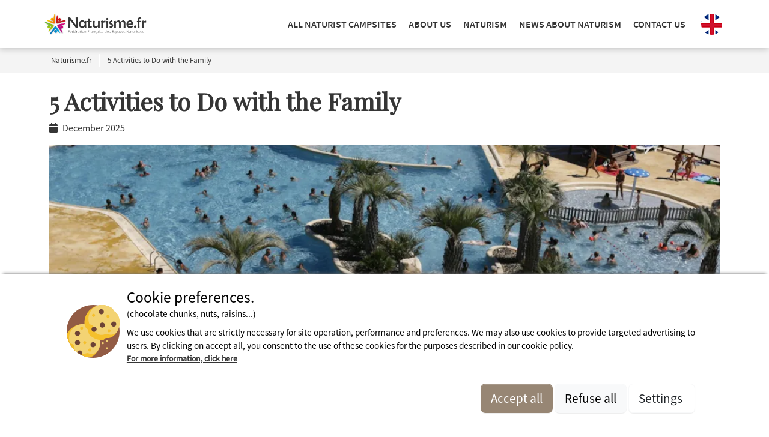

--- FILE ---
content_type: text/html; charset=utf-8
request_url: https://www.google.com/recaptcha/api2/anchor?ar=1&k=6Ld5T10pAAAAAKYMfImNKYz-XRlLZs218vmwC0ko&co=aHR0cHM6Ly93d3cubmF0dXJpc21lLmZyOjQ0Mw..&hl=en&v=PoyoqOPhxBO7pBk68S4YbpHZ&size=invisible&anchor-ms=20000&execute-ms=30000&cb=fdpww3plfnja
body_size: 48831
content:
<!DOCTYPE HTML><html dir="ltr" lang="en"><head><meta http-equiv="Content-Type" content="text/html; charset=UTF-8">
<meta http-equiv="X-UA-Compatible" content="IE=edge">
<title>reCAPTCHA</title>
<style type="text/css">
/* cyrillic-ext */
@font-face {
  font-family: 'Roboto';
  font-style: normal;
  font-weight: 400;
  font-stretch: 100%;
  src: url(//fonts.gstatic.com/s/roboto/v48/KFO7CnqEu92Fr1ME7kSn66aGLdTylUAMa3GUBHMdazTgWw.woff2) format('woff2');
  unicode-range: U+0460-052F, U+1C80-1C8A, U+20B4, U+2DE0-2DFF, U+A640-A69F, U+FE2E-FE2F;
}
/* cyrillic */
@font-face {
  font-family: 'Roboto';
  font-style: normal;
  font-weight: 400;
  font-stretch: 100%;
  src: url(//fonts.gstatic.com/s/roboto/v48/KFO7CnqEu92Fr1ME7kSn66aGLdTylUAMa3iUBHMdazTgWw.woff2) format('woff2');
  unicode-range: U+0301, U+0400-045F, U+0490-0491, U+04B0-04B1, U+2116;
}
/* greek-ext */
@font-face {
  font-family: 'Roboto';
  font-style: normal;
  font-weight: 400;
  font-stretch: 100%;
  src: url(//fonts.gstatic.com/s/roboto/v48/KFO7CnqEu92Fr1ME7kSn66aGLdTylUAMa3CUBHMdazTgWw.woff2) format('woff2');
  unicode-range: U+1F00-1FFF;
}
/* greek */
@font-face {
  font-family: 'Roboto';
  font-style: normal;
  font-weight: 400;
  font-stretch: 100%;
  src: url(//fonts.gstatic.com/s/roboto/v48/KFO7CnqEu92Fr1ME7kSn66aGLdTylUAMa3-UBHMdazTgWw.woff2) format('woff2');
  unicode-range: U+0370-0377, U+037A-037F, U+0384-038A, U+038C, U+038E-03A1, U+03A3-03FF;
}
/* math */
@font-face {
  font-family: 'Roboto';
  font-style: normal;
  font-weight: 400;
  font-stretch: 100%;
  src: url(//fonts.gstatic.com/s/roboto/v48/KFO7CnqEu92Fr1ME7kSn66aGLdTylUAMawCUBHMdazTgWw.woff2) format('woff2');
  unicode-range: U+0302-0303, U+0305, U+0307-0308, U+0310, U+0312, U+0315, U+031A, U+0326-0327, U+032C, U+032F-0330, U+0332-0333, U+0338, U+033A, U+0346, U+034D, U+0391-03A1, U+03A3-03A9, U+03B1-03C9, U+03D1, U+03D5-03D6, U+03F0-03F1, U+03F4-03F5, U+2016-2017, U+2034-2038, U+203C, U+2040, U+2043, U+2047, U+2050, U+2057, U+205F, U+2070-2071, U+2074-208E, U+2090-209C, U+20D0-20DC, U+20E1, U+20E5-20EF, U+2100-2112, U+2114-2115, U+2117-2121, U+2123-214F, U+2190, U+2192, U+2194-21AE, U+21B0-21E5, U+21F1-21F2, U+21F4-2211, U+2213-2214, U+2216-22FF, U+2308-230B, U+2310, U+2319, U+231C-2321, U+2336-237A, U+237C, U+2395, U+239B-23B7, U+23D0, U+23DC-23E1, U+2474-2475, U+25AF, U+25B3, U+25B7, U+25BD, U+25C1, U+25CA, U+25CC, U+25FB, U+266D-266F, U+27C0-27FF, U+2900-2AFF, U+2B0E-2B11, U+2B30-2B4C, U+2BFE, U+3030, U+FF5B, U+FF5D, U+1D400-1D7FF, U+1EE00-1EEFF;
}
/* symbols */
@font-face {
  font-family: 'Roboto';
  font-style: normal;
  font-weight: 400;
  font-stretch: 100%;
  src: url(//fonts.gstatic.com/s/roboto/v48/KFO7CnqEu92Fr1ME7kSn66aGLdTylUAMaxKUBHMdazTgWw.woff2) format('woff2');
  unicode-range: U+0001-000C, U+000E-001F, U+007F-009F, U+20DD-20E0, U+20E2-20E4, U+2150-218F, U+2190, U+2192, U+2194-2199, U+21AF, U+21E6-21F0, U+21F3, U+2218-2219, U+2299, U+22C4-22C6, U+2300-243F, U+2440-244A, U+2460-24FF, U+25A0-27BF, U+2800-28FF, U+2921-2922, U+2981, U+29BF, U+29EB, U+2B00-2BFF, U+4DC0-4DFF, U+FFF9-FFFB, U+10140-1018E, U+10190-1019C, U+101A0, U+101D0-101FD, U+102E0-102FB, U+10E60-10E7E, U+1D2C0-1D2D3, U+1D2E0-1D37F, U+1F000-1F0FF, U+1F100-1F1AD, U+1F1E6-1F1FF, U+1F30D-1F30F, U+1F315, U+1F31C, U+1F31E, U+1F320-1F32C, U+1F336, U+1F378, U+1F37D, U+1F382, U+1F393-1F39F, U+1F3A7-1F3A8, U+1F3AC-1F3AF, U+1F3C2, U+1F3C4-1F3C6, U+1F3CA-1F3CE, U+1F3D4-1F3E0, U+1F3ED, U+1F3F1-1F3F3, U+1F3F5-1F3F7, U+1F408, U+1F415, U+1F41F, U+1F426, U+1F43F, U+1F441-1F442, U+1F444, U+1F446-1F449, U+1F44C-1F44E, U+1F453, U+1F46A, U+1F47D, U+1F4A3, U+1F4B0, U+1F4B3, U+1F4B9, U+1F4BB, U+1F4BF, U+1F4C8-1F4CB, U+1F4D6, U+1F4DA, U+1F4DF, U+1F4E3-1F4E6, U+1F4EA-1F4ED, U+1F4F7, U+1F4F9-1F4FB, U+1F4FD-1F4FE, U+1F503, U+1F507-1F50B, U+1F50D, U+1F512-1F513, U+1F53E-1F54A, U+1F54F-1F5FA, U+1F610, U+1F650-1F67F, U+1F687, U+1F68D, U+1F691, U+1F694, U+1F698, U+1F6AD, U+1F6B2, U+1F6B9-1F6BA, U+1F6BC, U+1F6C6-1F6CF, U+1F6D3-1F6D7, U+1F6E0-1F6EA, U+1F6F0-1F6F3, U+1F6F7-1F6FC, U+1F700-1F7FF, U+1F800-1F80B, U+1F810-1F847, U+1F850-1F859, U+1F860-1F887, U+1F890-1F8AD, U+1F8B0-1F8BB, U+1F8C0-1F8C1, U+1F900-1F90B, U+1F93B, U+1F946, U+1F984, U+1F996, U+1F9E9, U+1FA00-1FA6F, U+1FA70-1FA7C, U+1FA80-1FA89, U+1FA8F-1FAC6, U+1FACE-1FADC, U+1FADF-1FAE9, U+1FAF0-1FAF8, U+1FB00-1FBFF;
}
/* vietnamese */
@font-face {
  font-family: 'Roboto';
  font-style: normal;
  font-weight: 400;
  font-stretch: 100%;
  src: url(//fonts.gstatic.com/s/roboto/v48/KFO7CnqEu92Fr1ME7kSn66aGLdTylUAMa3OUBHMdazTgWw.woff2) format('woff2');
  unicode-range: U+0102-0103, U+0110-0111, U+0128-0129, U+0168-0169, U+01A0-01A1, U+01AF-01B0, U+0300-0301, U+0303-0304, U+0308-0309, U+0323, U+0329, U+1EA0-1EF9, U+20AB;
}
/* latin-ext */
@font-face {
  font-family: 'Roboto';
  font-style: normal;
  font-weight: 400;
  font-stretch: 100%;
  src: url(//fonts.gstatic.com/s/roboto/v48/KFO7CnqEu92Fr1ME7kSn66aGLdTylUAMa3KUBHMdazTgWw.woff2) format('woff2');
  unicode-range: U+0100-02BA, U+02BD-02C5, U+02C7-02CC, U+02CE-02D7, U+02DD-02FF, U+0304, U+0308, U+0329, U+1D00-1DBF, U+1E00-1E9F, U+1EF2-1EFF, U+2020, U+20A0-20AB, U+20AD-20C0, U+2113, U+2C60-2C7F, U+A720-A7FF;
}
/* latin */
@font-face {
  font-family: 'Roboto';
  font-style: normal;
  font-weight: 400;
  font-stretch: 100%;
  src: url(//fonts.gstatic.com/s/roboto/v48/KFO7CnqEu92Fr1ME7kSn66aGLdTylUAMa3yUBHMdazQ.woff2) format('woff2');
  unicode-range: U+0000-00FF, U+0131, U+0152-0153, U+02BB-02BC, U+02C6, U+02DA, U+02DC, U+0304, U+0308, U+0329, U+2000-206F, U+20AC, U+2122, U+2191, U+2193, U+2212, U+2215, U+FEFF, U+FFFD;
}
/* cyrillic-ext */
@font-face {
  font-family: 'Roboto';
  font-style: normal;
  font-weight: 500;
  font-stretch: 100%;
  src: url(//fonts.gstatic.com/s/roboto/v48/KFO7CnqEu92Fr1ME7kSn66aGLdTylUAMa3GUBHMdazTgWw.woff2) format('woff2');
  unicode-range: U+0460-052F, U+1C80-1C8A, U+20B4, U+2DE0-2DFF, U+A640-A69F, U+FE2E-FE2F;
}
/* cyrillic */
@font-face {
  font-family: 'Roboto';
  font-style: normal;
  font-weight: 500;
  font-stretch: 100%;
  src: url(//fonts.gstatic.com/s/roboto/v48/KFO7CnqEu92Fr1ME7kSn66aGLdTylUAMa3iUBHMdazTgWw.woff2) format('woff2');
  unicode-range: U+0301, U+0400-045F, U+0490-0491, U+04B0-04B1, U+2116;
}
/* greek-ext */
@font-face {
  font-family: 'Roboto';
  font-style: normal;
  font-weight: 500;
  font-stretch: 100%;
  src: url(//fonts.gstatic.com/s/roboto/v48/KFO7CnqEu92Fr1ME7kSn66aGLdTylUAMa3CUBHMdazTgWw.woff2) format('woff2');
  unicode-range: U+1F00-1FFF;
}
/* greek */
@font-face {
  font-family: 'Roboto';
  font-style: normal;
  font-weight: 500;
  font-stretch: 100%;
  src: url(//fonts.gstatic.com/s/roboto/v48/KFO7CnqEu92Fr1ME7kSn66aGLdTylUAMa3-UBHMdazTgWw.woff2) format('woff2');
  unicode-range: U+0370-0377, U+037A-037F, U+0384-038A, U+038C, U+038E-03A1, U+03A3-03FF;
}
/* math */
@font-face {
  font-family: 'Roboto';
  font-style: normal;
  font-weight: 500;
  font-stretch: 100%;
  src: url(//fonts.gstatic.com/s/roboto/v48/KFO7CnqEu92Fr1ME7kSn66aGLdTylUAMawCUBHMdazTgWw.woff2) format('woff2');
  unicode-range: U+0302-0303, U+0305, U+0307-0308, U+0310, U+0312, U+0315, U+031A, U+0326-0327, U+032C, U+032F-0330, U+0332-0333, U+0338, U+033A, U+0346, U+034D, U+0391-03A1, U+03A3-03A9, U+03B1-03C9, U+03D1, U+03D5-03D6, U+03F0-03F1, U+03F4-03F5, U+2016-2017, U+2034-2038, U+203C, U+2040, U+2043, U+2047, U+2050, U+2057, U+205F, U+2070-2071, U+2074-208E, U+2090-209C, U+20D0-20DC, U+20E1, U+20E5-20EF, U+2100-2112, U+2114-2115, U+2117-2121, U+2123-214F, U+2190, U+2192, U+2194-21AE, U+21B0-21E5, U+21F1-21F2, U+21F4-2211, U+2213-2214, U+2216-22FF, U+2308-230B, U+2310, U+2319, U+231C-2321, U+2336-237A, U+237C, U+2395, U+239B-23B7, U+23D0, U+23DC-23E1, U+2474-2475, U+25AF, U+25B3, U+25B7, U+25BD, U+25C1, U+25CA, U+25CC, U+25FB, U+266D-266F, U+27C0-27FF, U+2900-2AFF, U+2B0E-2B11, U+2B30-2B4C, U+2BFE, U+3030, U+FF5B, U+FF5D, U+1D400-1D7FF, U+1EE00-1EEFF;
}
/* symbols */
@font-face {
  font-family: 'Roboto';
  font-style: normal;
  font-weight: 500;
  font-stretch: 100%;
  src: url(//fonts.gstatic.com/s/roboto/v48/KFO7CnqEu92Fr1ME7kSn66aGLdTylUAMaxKUBHMdazTgWw.woff2) format('woff2');
  unicode-range: U+0001-000C, U+000E-001F, U+007F-009F, U+20DD-20E0, U+20E2-20E4, U+2150-218F, U+2190, U+2192, U+2194-2199, U+21AF, U+21E6-21F0, U+21F3, U+2218-2219, U+2299, U+22C4-22C6, U+2300-243F, U+2440-244A, U+2460-24FF, U+25A0-27BF, U+2800-28FF, U+2921-2922, U+2981, U+29BF, U+29EB, U+2B00-2BFF, U+4DC0-4DFF, U+FFF9-FFFB, U+10140-1018E, U+10190-1019C, U+101A0, U+101D0-101FD, U+102E0-102FB, U+10E60-10E7E, U+1D2C0-1D2D3, U+1D2E0-1D37F, U+1F000-1F0FF, U+1F100-1F1AD, U+1F1E6-1F1FF, U+1F30D-1F30F, U+1F315, U+1F31C, U+1F31E, U+1F320-1F32C, U+1F336, U+1F378, U+1F37D, U+1F382, U+1F393-1F39F, U+1F3A7-1F3A8, U+1F3AC-1F3AF, U+1F3C2, U+1F3C4-1F3C6, U+1F3CA-1F3CE, U+1F3D4-1F3E0, U+1F3ED, U+1F3F1-1F3F3, U+1F3F5-1F3F7, U+1F408, U+1F415, U+1F41F, U+1F426, U+1F43F, U+1F441-1F442, U+1F444, U+1F446-1F449, U+1F44C-1F44E, U+1F453, U+1F46A, U+1F47D, U+1F4A3, U+1F4B0, U+1F4B3, U+1F4B9, U+1F4BB, U+1F4BF, U+1F4C8-1F4CB, U+1F4D6, U+1F4DA, U+1F4DF, U+1F4E3-1F4E6, U+1F4EA-1F4ED, U+1F4F7, U+1F4F9-1F4FB, U+1F4FD-1F4FE, U+1F503, U+1F507-1F50B, U+1F50D, U+1F512-1F513, U+1F53E-1F54A, U+1F54F-1F5FA, U+1F610, U+1F650-1F67F, U+1F687, U+1F68D, U+1F691, U+1F694, U+1F698, U+1F6AD, U+1F6B2, U+1F6B9-1F6BA, U+1F6BC, U+1F6C6-1F6CF, U+1F6D3-1F6D7, U+1F6E0-1F6EA, U+1F6F0-1F6F3, U+1F6F7-1F6FC, U+1F700-1F7FF, U+1F800-1F80B, U+1F810-1F847, U+1F850-1F859, U+1F860-1F887, U+1F890-1F8AD, U+1F8B0-1F8BB, U+1F8C0-1F8C1, U+1F900-1F90B, U+1F93B, U+1F946, U+1F984, U+1F996, U+1F9E9, U+1FA00-1FA6F, U+1FA70-1FA7C, U+1FA80-1FA89, U+1FA8F-1FAC6, U+1FACE-1FADC, U+1FADF-1FAE9, U+1FAF0-1FAF8, U+1FB00-1FBFF;
}
/* vietnamese */
@font-face {
  font-family: 'Roboto';
  font-style: normal;
  font-weight: 500;
  font-stretch: 100%;
  src: url(//fonts.gstatic.com/s/roboto/v48/KFO7CnqEu92Fr1ME7kSn66aGLdTylUAMa3OUBHMdazTgWw.woff2) format('woff2');
  unicode-range: U+0102-0103, U+0110-0111, U+0128-0129, U+0168-0169, U+01A0-01A1, U+01AF-01B0, U+0300-0301, U+0303-0304, U+0308-0309, U+0323, U+0329, U+1EA0-1EF9, U+20AB;
}
/* latin-ext */
@font-face {
  font-family: 'Roboto';
  font-style: normal;
  font-weight: 500;
  font-stretch: 100%;
  src: url(//fonts.gstatic.com/s/roboto/v48/KFO7CnqEu92Fr1ME7kSn66aGLdTylUAMa3KUBHMdazTgWw.woff2) format('woff2');
  unicode-range: U+0100-02BA, U+02BD-02C5, U+02C7-02CC, U+02CE-02D7, U+02DD-02FF, U+0304, U+0308, U+0329, U+1D00-1DBF, U+1E00-1E9F, U+1EF2-1EFF, U+2020, U+20A0-20AB, U+20AD-20C0, U+2113, U+2C60-2C7F, U+A720-A7FF;
}
/* latin */
@font-face {
  font-family: 'Roboto';
  font-style: normal;
  font-weight: 500;
  font-stretch: 100%;
  src: url(//fonts.gstatic.com/s/roboto/v48/KFO7CnqEu92Fr1ME7kSn66aGLdTylUAMa3yUBHMdazQ.woff2) format('woff2');
  unicode-range: U+0000-00FF, U+0131, U+0152-0153, U+02BB-02BC, U+02C6, U+02DA, U+02DC, U+0304, U+0308, U+0329, U+2000-206F, U+20AC, U+2122, U+2191, U+2193, U+2212, U+2215, U+FEFF, U+FFFD;
}
/* cyrillic-ext */
@font-face {
  font-family: 'Roboto';
  font-style: normal;
  font-weight: 900;
  font-stretch: 100%;
  src: url(//fonts.gstatic.com/s/roboto/v48/KFO7CnqEu92Fr1ME7kSn66aGLdTylUAMa3GUBHMdazTgWw.woff2) format('woff2');
  unicode-range: U+0460-052F, U+1C80-1C8A, U+20B4, U+2DE0-2DFF, U+A640-A69F, U+FE2E-FE2F;
}
/* cyrillic */
@font-face {
  font-family: 'Roboto';
  font-style: normal;
  font-weight: 900;
  font-stretch: 100%;
  src: url(//fonts.gstatic.com/s/roboto/v48/KFO7CnqEu92Fr1ME7kSn66aGLdTylUAMa3iUBHMdazTgWw.woff2) format('woff2');
  unicode-range: U+0301, U+0400-045F, U+0490-0491, U+04B0-04B1, U+2116;
}
/* greek-ext */
@font-face {
  font-family: 'Roboto';
  font-style: normal;
  font-weight: 900;
  font-stretch: 100%;
  src: url(//fonts.gstatic.com/s/roboto/v48/KFO7CnqEu92Fr1ME7kSn66aGLdTylUAMa3CUBHMdazTgWw.woff2) format('woff2');
  unicode-range: U+1F00-1FFF;
}
/* greek */
@font-face {
  font-family: 'Roboto';
  font-style: normal;
  font-weight: 900;
  font-stretch: 100%;
  src: url(//fonts.gstatic.com/s/roboto/v48/KFO7CnqEu92Fr1ME7kSn66aGLdTylUAMa3-UBHMdazTgWw.woff2) format('woff2');
  unicode-range: U+0370-0377, U+037A-037F, U+0384-038A, U+038C, U+038E-03A1, U+03A3-03FF;
}
/* math */
@font-face {
  font-family: 'Roboto';
  font-style: normal;
  font-weight: 900;
  font-stretch: 100%;
  src: url(//fonts.gstatic.com/s/roboto/v48/KFO7CnqEu92Fr1ME7kSn66aGLdTylUAMawCUBHMdazTgWw.woff2) format('woff2');
  unicode-range: U+0302-0303, U+0305, U+0307-0308, U+0310, U+0312, U+0315, U+031A, U+0326-0327, U+032C, U+032F-0330, U+0332-0333, U+0338, U+033A, U+0346, U+034D, U+0391-03A1, U+03A3-03A9, U+03B1-03C9, U+03D1, U+03D5-03D6, U+03F0-03F1, U+03F4-03F5, U+2016-2017, U+2034-2038, U+203C, U+2040, U+2043, U+2047, U+2050, U+2057, U+205F, U+2070-2071, U+2074-208E, U+2090-209C, U+20D0-20DC, U+20E1, U+20E5-20EF, U+2100-2112, U+2114-2115, U+2117-2121, U+2123-214F, U+2190, U+2192, U+2194-21AE, U+21B0-21E5, U+21F1-21F2, U+21F4-2211, U+2213-2214, U+2216-22FF, U+2308-230B, U+2310, U+2319, U+231C-2321, U+2336-237A, U+237C, U+2395, U+239B-23B7, U+23D0, U+23DC-23E1, U+2474-2475, U+25AF, U+25B3, U+25B7, U+25BD, U+25C1, U+25CA, U+25CC, U+25FB, U+266D-266F, U+27C0-27FF, U+2900-2AFF, U+2B0E-2B11, U+2B30-2B4C, U+2BFE, U+3030, U+FF5B, U+FF5D, U+1D400-1D7FF, U+1EE00-1EEFF;
}
/* symbols */
@font-face {
  font-family: 'Roboto';
  font-style: normal;
  font-weight: 900;
  font-stretch: 100%;
  src: url(//fonts.gstatic.com/s/roboto/v48/KFO7CnqEu92Fr1ME7kSn66aGLdTylUAMaxKUBHMdazTgWw.woff2) format('woff2');
  unicode-range: U+0001-000C, U+000E-001F, U+007F-009F, U+20DD-20E0, U+20E2-20E4, U+2150-218F, U+2190, U+2192, U+2194-2199, U+21AF, U+21E6-21F0, U+21F3, U+2218-2219, U+2299, U+22C4-22C6, U+2300-243F, U+2440-244A, U+2460-24FF, U+25A0-27BF, U+2800-28FF, U+2921-2922, U+2981, U+29BF, U+29EB, U+2B00-2BFF, U+4DC0-4DFF, U+FFF9-FFFB, U+10140-1018E, U+10190-1019C, U+101A0, U+101D0-101FD, U+102E0-102FB, U+10E60-10E7E, U+1D2C0-1D2D3, U+1D2E0-1D37F, U+1F000-1F0FF, U+1F100-1F1AD, U+1F1E6-1F1FF, U+1F30D-1F30F, U+1F315, U+1F31C, U+1F31E, U+1F320-1F32C, U+1F336, U+1F378, U+1F37D, U+1F382, U+1F393-1F39F, U+1F3A7-1F3A8, U+1F3AC-1F3AF, U+1F3C2, U+1F3C4-1F3C6, U+1F3CA-1F3CE, U+1F3D4-1F3E0, U+1F3ED, U+1F3F1-1F3F3, U+1F3F5-1F3F7, U+1F408, U+1F415, U+1F41F, U+1F426, U+1F43F, U+1F441-1F442, U+1F444, U+1F446-1F449, U+1F44C-1F44E, U+1F453, U+1F46A, U+1F47D, U+1F4A3, U+1F4B0, U+1F4B3, U+1F4B9, U+1F4BB, U+1F4BF, U+1F4C8-1F4CB, U+1F4D6, U+1F4DA, U+1F4DF, U+1F4E3-1F4E6, U+1F4EA-1F4ED, U+1F4F7, U+1F4F9-1F4FB, U+1F4FD-1F4FE, U+1F503, U+1F507-1F50B, U+1F50D, U+1F512-1F513, U+1F53E-1F54A, U+1F54F-1F5FA, U+1F610, U+1F650-1F67F, U+1F687, U+1F68D, U+1F691, U+1F694, U+1F698, U+1F6AD, U+1F6B2, U+1F6B9-1F6BA, U+1F6BC, U+1F6C6-1F6CF, U+1F6D3-1F6D7, U+1F6E0-1F6EA, U+1F6F0-1F6F3, U+1F6F7-1F6FC, U+1F700-1F7FF, U+1F800-1F80B, U+1F810-1F847, U+1F850-1F859, U+1F860-1F887, U+1F890-1F8AD, U+1F8B0-1F8BB, U+1F8C0-1F8C1, U+1F900-1F90B, U+1F93B, U+1F946, U+1F984, U+1F996, U+1F9E9, U+1FA00-1FA6F, U+1FA70-1FA7C, U+1FA80-1FA89, U+1FA8F-1FAC6, U+1FACE-1FADC, U+1FADF-1FAE9, U+1FAF0-1FAF8, U+1FB00-1FBFF;
}
/* vietnamese */
@font-face {
  font-family: 'Roboto';
  font-style: normal;
  font-weight: 900;
  font-stretch: 100%;
  src: url(//fonts.gstatic.com/s/roboto/v48/KFO7CnqEu92Fr1ME7kSn66aGLdTylUAMa3OUBHMdazTgWw.woff2) format('woff2');
  unicode-range: U+0102-0103, U+0110-0111, U+0128-0129, U+0168-0169, U+01A0-01A1, U+01AF-01B0, U+0300-0301, U+0303-0304, U+0308-0309, U+0323, U+0329, U+1EA0-1EF9, U+20AB;
}
/* latin-ext */
@font-face {
  font-family: 'Roboto';
  font-style: normal;
  font-weight: 900;
  font-stretch: 100%;
  src: url(//fonts.gstatic.com/s/roboto/v48/KFO7CnqEu92Fr1ME7kSn66aGLdTylUAMa3KUBHMdazTgWw.woff2) format('woff2');
  unicode-range: U+0100-02BA, U+02BD-02C5, U+02C7-02CC, U+02CE-02D7, U+02DD-02FF, U+0304, U+0308, U+0329, U+1D00-1DBF, U+1E00-1E9F, U+1EF2-1EFF, U+2020, U+20A0-20AB, U+20AD-20C0, U+2113, U+2C60-2C7F, U+A720-A7FF;
}
/* latin */
@font-face {
  font-family: 'Roboto';
  font-style: normal;
  font-weight: 900;
  font-stretch: 100%;
  src: url(//fonts.gstatic.com/s/roboto/v48/KFO7CnqEu92Fr1ME7kSn66aGLdTylUAMa3yUBHMdazQ.woff2) format('woff2');
  unicode-range: U+0000-00FF, U+0131, U+0152-0153, U+02BB-02BC, U+02C6, U+02DA, U+02DC, U+0304, U+0308, U+0329, U+2000-206F, U+20AC, U+2122, U+2191, U+2193, U+2212, U+2215, U+FEFF, U+FFFD;
}

</style>
<link rel="stylesheet" type="text/css" href="https://www.gstatic.com/recaptcha/releases/PoyoqOPhxBO7pBk68S4YbpHZ/styles__ltr.css">
<script nonce="S_sm6ctzxwVDbIp23ihMsA" type="text/javascript">window['__recaptcha_api'] = 'https://www.google.com/recaptcha/api2/';</script>
<script type="text/javascript" src="https://www.gstatic.com/recaptcha/releases/PoyoqOPhxBO7pBk68S4YbpHZ/recaptcha__en.js" nonce="S_sm6ctzxwVDbIp23ihMsA">
      
    </script></head>
<body><div id="rc-anchor-alert" class="rc-anchor-alert"></div>
<input type="hidden" id="recaptcha-token" value="[base64]">
<script type="text/javascript" nonce="S_sm6ctzxwVDbIp23ihMsA">
      recaptcha.anchor.Main.init("[\x22ainput\x22,[\x22bgdata\x22,\x22\x22,\[base64]/[base64]/[base64]/[base64]/[base64]/UltsKytdPUU6KEU8MjA0OD9SW2wrK109RT4+NnwxOTI6KChFJjY0NTEyKT09NTUyOTYmJk0rMTxjLmxlbmd0aCYmKGMuY2hhckNvZGVBdChNKzEpJjY0NTEyKT09NTYzMjA/[base64]/[base64]/[base64]/[base64]/[base64]/[base64]/[base64]\x22,\[base64]\\u003d\x22,\x22w5jCrcKuw5PCs8Oww5HDjglXaHVTfcKbwpsbZWjCjRrDoDLCk8KUAcK4w60FfcKxAsK5acKOYGxSNcOYK3toPzzCizvDtB9rM8Ovw5XDjMOuw6Y3K2zDgGEQwrDDlDDCs0Bdwp/DiMKaHArDg1PCoMOwEnPDnkjCs8OxPsOef8Kuw53DlsKkwos5w4rCg8ONfAbCnSDCjUDCqVNpw7nDilAFREgXCcO8d8Kpw5XDhMKuAsOOwqsINMO6wobDpMKWw4fDpsK+wofCoB/CqArCuG1xIFzDpCXChADCgcOrMcKgd3Y/JVXCsMOIPXzDgsO+w7HDmMO7HTIWwpPDlQDDkMKYw65pw6Q0FsKfAcK6cMK6AQPDgk3CjcO0JE5qw7lpwqtTwpvDulsDSlc/EcO1w7FNXy/CncKQYsKoB8Kfw6tRw7PDvBHCrlnChQXDjsKVLcK2F2prEzJadcKSLMOgEcOOE3QRw4DCqG/DqcOlTMKVwpnCisOXwqpsQsKYwp3Csy7CusKRwq3CjgtrwptVw7bCvsKxw7zChH3DmyMmwqvCrcKIw6YcwpXDuhkOwrDCr2JZNsOMIsO3w4dRw512w57CicOuAAliw5hPw73Cq2DDgFvDkmXDg2wIw4diYsKjdX/DjBImZXI3R8KUwpLClTp1w4/Dk8Ofw4zDhHhjJVUJw5jDskjDoHE/CjV7XsKXwo0wasOkw4TDoBsGOcOkwqvCo8KSbcOPCcODwrxaZ8OkKQg6bsOsw6XCicKtwr97w5UqUW7CtRvDm8KQw6bDicOFMxFFb3oPNHHDnUfCrBvDjAR/wrDClmnCtALCgMKWw7kMwoYOPUtdMMOcw7PDlxs/[base64]/CsX8RXsKqRTMmw7PCoRxGb8OCwqbChXPDmTwcwp5ewr0zN3XCtkDDmHXDvgfDmWbDkTHCosOawpIdw6VOw4bCgll+wr1XwoHCtGHCq8KRw6rDhsOhQ8OIwr1tLzVuwrrCocOiw4E5w5rCssKPESDDsBDDo0XCvMOlZ8Ozw7J1w7h4wr5tw40nw5ULw7bDs8KGbcO0wp/DgsKkR8KKScK7P8K4IcOnw4DCtWIKw648wo0+wo/DqWrDv03CuBrDmGfDvljDnR8uRm8wwrLCohfDtMKDIBg3BjjDhcO9ajLDrRbDtDLDpsK5w6LDjsKfFnXDhCkswoctw7h3w7B4w7xiB8K2OnFANgPCj8KMw5FVw6A3B8OTwqJsw4PDrzHCisK1X8Kcw4/[base64]/[base64]/[base64]/McKQw41YXwsMVzoJfCh5wofDhmEVIAh+w4Vkw7k1w47DsT11cxZlAV7CtMOfw6lJVRU+PMOgwq/[base64]/DnjjDgALDo1IawrbDhcK/Q8KdLcK/Hl0vwpYbwokcUhHDgR12w6HChgfCpFxqwrbCngbDmgJaw7vDkl4Aw7Ahw7fDoxXDrD0ww4DCgV1jCS54fkPDjjwlFMO/XXnCoMO8b8OQwp1yOcKwwoTCksOww6TCh1HCrk0geBZIKWoDw7zCvB5JV1HCsHZQwobCqsOQw5BFEsOnwpjDlEd1AMKqGDTCk3nDh1Mywp/CgcKRMxZPw7rDiTDCm8O2PMKOw5EqwocYwpItUcOjO8KMw67DtcKOMglww67DrsKiw5Q5a8Osw4nCuyPCoMKFw700w4zDuMKJwqLCusK6w4vDhcK1w5Fkw53DsMOvZk4XZ8KDwpPDh8OHw7wNYBswwpx5XlvCni/DucO1w63ChcOwTsKlfFDDqksmwocVw7l0wovDnT7CsMKiUTDDgR/Du8KiworCuQDCl1TDtcOuwq0daz3Cnn0iwoV1w79nw4N0KsOQFl1Vw6XCmsKFw6LCswLDkgbCom/[base64]/Cj8KPwq/Cu8OyUlTDn8KnYnnCuAlSfTVewoJdwrEQw6bCrsKPwq3CicKvwohbQCvCrH4Dw7fCjsKTLCFOw6VTw7pBw5bCisKLw6bDmcKuZRJrwqw/w6FsbRXCgMKfw7Z2wq09wq4+cljDkcOpCyV+VW3CiMK4T8Otwr7DvsKGa8Kkw456M8KewolPwo3CjcOvC3trwqVwwoNGwqNJw63DnsK/DMKawqAtUzbCllUDw4AtezMEwpMdwqbCtsOJw6LClsKGw6UIwoJFM37Do8KqwqfDgGDCl8K5XcORw77CvcKXCsKMCMORDyzCu8KPY0zDtcKXC8OzUG3CicOqScODwosJU8KAwqTCi0lqw6oiPzpBwq3Drj/CjsOlwr/CncOSCAVTwqfDs8O7wrLDv2DCnAAHwr17a8K8d8O0wrfDjMKMwqbCp3PCgsOMScKdHMKOwr7DvmUab0ArRMKJdsKdAMKvwqPDncO+w6UOwqRMw7TCkxUjwojCiWPDoX7Cg0zCkj8lw5rDkMKKYsKpw4NJNCkbwqHDlcOxMVPDgF1twrVBwrR/GsOCY0wvEMKsGj7DoCJXwogvwqbDoMORU8KVK8OYwrx7w5fCg8K8McK0V8OzRcKFaR54wpbCisKqEC/Cp2zDicKBYH4NLDUeXyDCgsOlGMOGw7dNCsK9w7AbRXDCvwvClVzCuWbCrcOUWiTDvMOnHcOcw7gCf8O3ORTCtsKREww5VMK5ChVxw4ZGWsKCcwnDscOvwqbCsh9wfsK/BRsxwoI6w7LCrMO+KMKnesOzw7gHw4/DksKEw7bCpFoVHMKqwoVFwr7DrAUqw5vDtT/[base64]/Dm8KebHVAw4V4V35Kw4rDvsOMw40pwpUmw4dhwqvCrg0DQA3Cl1t8MsKjI8KGw6LDggPDhWnCgAIRDcKKw7xQVTbDj8Oew4HDmgbCq8KNw5HDl2dbOArDoAHDgsKRwrVbw4/Cj00ywqnDnhR6w53Do3dtKsKWbcO4OMKQwrMIw7zDkMOSakvDihbDl2/Cl2nDm3nDsjrClQjCuMKrMcKAHsKwBMKcfHXClFlhwo/ChC4OBVgTDDzDiyfCggPCrsK3ZFFzwoJewp9xw7TCs8OTWlE2w7PDuMKzwp7DicKGwrvDiMO5cQLCpDwQVMKhwpbDrxoqwpJZd0nCtik6w6DCs8OVVTnCj8O+bMOOw6rCqkoSM8Kbwo/CiTRsD8O4w7Iaw4R2w6fDsArDiRl0TsOxw5x9w6UGw7NvUMOpDWvDk8K9w4Y5eMKHXMKdN33DvcKwPz8Hwr0kw4nCtcONBSjDj8KUW8K0d8KPW8ObbMKFDcOHwpfCtwtkwpZ9YcOxNsK+wr4Bw5NUd8OcR8Kic8O6LsKAwr19IGXDq0DDssOmwq/CtMOrYsKFw7zDqMKNw6VyKcK5csOmw60lwqJiw41ewo10wqbDhMOMw7TDsWt9Z8KxCcKGw6lAw5HCg8K2wohBXDxew6zDlndyARzCp2sfCcKIw44XwqrCqjNYworDpAnDt8OcwpfDkcOUwpfCnMK7wohWZMKLJC/ChMOnN8KbJsKKwpAtw67DuC0QworDryhpw7vDkWMhYQ7Di1HDt8KBwqTDicOZw7BoKQJ2w4TCicKmYsK9w6JhwrzCmMOhw5PDtcK1EMOew4TCiFsFw6QHQi83w7tofcOnQiR9w5kvwoXCkng4wr7CqcK6A2sCAh/DixXCi8KOworDlcKVw6VAB2YRwqzDlGHDnMKDSUkhwrDCvMKawqAZOUJLwr7DuV7DnsKWw4x/[base64]/DnsO+w7/CvlTDncOpPmPCocKNEsKoAcOIw5XDgTcoJMKswrrDosKPCcKxwqIKw4DCty8sw587WcK9wpPClMOoacO1f0/Cl08NXxdIU37CrkfCusO3bAkVwpfCjCdBwrTDiMOVwqjDocObX0bCoizCsAbCtT0XI8O/d018w7fCusKbKMODOj4WRcKMw6gSw5/[base64]/DqMODwqDCuhsMw7Afw7DCmX3CnsKSw7A9wo89ETnDsjPCiMKRw6Bjw7/CkcK5w73CrsKFMVsgwrrDhUFkIErDvMK4D8OOYcKpw6ZFG8KyKMKOw7wCEQEiPB1Qw53DnCTCuCcyAcOaNXbDrcKTeUXCqsKbasOMwpZSXxzCjCovfh7DtDNhw5Aqw4TDulIpwpdHJMK8eGgeJ8KSw4QRwrp+RDF1W8O3w4llG8KRRsKxJsOvOT7DpcOow6crwq/CjcKEw4HCscOVGwvDscKMA8OzAMKAM33DtQXDnMOGw4TCucOTw6I/w73DpsOSwrrCp8OHYiVuG8Krw5xMw7HDkSF8ZErDm3UlcsOQw4fDsMKDw7I0Z8KeJcOET8KZw6TChSNPMsO8w7LDslzDm8O8ZyhqwonDrRQJO8OOe1zCm8Khw5k3wqIPwobCgjFhw6nDs8OPw4rDuXJSwqzCk8O9PEkfwo/CosK7DcKpwqhdIBJxw5lxwqXDv31ZwqzCogp3QhDDjXHCryvDicKrLMOSwpVrRCrCi0DDuS/[base64]/CmEt6w6nCksO7F8KLf8KCbR5ww70dwofDg8O4wpdETcOWw49RJsOww6sAwpQXPDVkw4nChsO9w67CscKkR8KswopIwqHCucO2w7NZw58QwqDDrQ0VaSXDncKqZsKrw50fU8OTUsK+bzPDnMOKMG08wonCsMKrZ8KFOlPDng/CgcKiZ8KfBsOrdsOiw4kIw5nCnm1twqMbCcOWwoHDnsKpXVU0wpHCvcONSsK8S0oSwp9hVMOBwoh8HcKrMcOFwrwJw4nCq38vDsK1JsO7CUbDhMO3esOWw7zDsg0fKS9PA18jGwMvw7zChAxXU8OiwpDDu8OLw4vDrMOwQ8OAwozDsMOww7DDqgt8VcO/aSDDqcOvw40ow4zCqsO2MsKkOBXDgS3DgnJLw4nDlsKFwq9TaXE/I8ODMmLCrMO2wr7DnlR4ZsOEZGbDhVVnwqXCnsOeSSHDvzR1w7DCj1XCoCIKEGHClE4PGSMlC8Kmw5PDkgzDk8OKemc3wqViwrnClEoFFcKmOAbCpQYVw6/DrWYZT8OQw77CniRWazTCsMK5dzcUIwTCvWBgwp5Ww5A/c1Vew7sWI8OZLMK+OCw5L1VIw5XDp8KqVTTDpQMFRQTCjndEY8OyE8KHw6JBc2Nqw6Itw4LCjTzCj8KlwoB4cmvDqMKFT2zCqV0/w4dUIj9yGH4Cwp3Dq8OHwqTCj8K2wrTClH7DnmoXPsOEwrgwacK8MFvDo25ywoHChcKOwovDh8OIw5PDviLCiS/Dl8OGwr0HwpPChMO5eDxXSMKqw5zDi1TDvTbClzbCncKdEzNGEm0qYnMZw6QLw45mw6PCq8K1wos5w6LDiB/[base64]/CqlnChcOoQcOKecKWw5TDoMKOYyt2RGrCk3IAHMOzd8KbcUEmUDcDwrRwwrzChsK/ZxgNOsKzwpHDrMOuAMOBwp/DhcKtGnXDiERxw74LHHNRw4dzw5zDrsKMCsKkfCkyTcK7wqwfaX9qQGjDg8KbwpIbw7DCklvDsTUTLmFQw5kbwqbDtMOtw5oDwqXDoTzClsOVEMOkw7rDusO6fj/DmRfCv8Ohwpx7MRU3wp19wqh9w7vDjH7DvXN0IcOSVn1gwqfCuWzChcOPFcO6B8KsJMOhw5PCr8KawqNFHSRZw7XDgsOWw6rDqcKJw6IMSMKwU8KCwq10woDCgl3CmcKywpzCsFbDiQ5/bAXCqsOOw7IDwpXDoRnCp8KKcsK3ScOlwrvDicO4w4Bgw4LCvC/DqMK2w7DClWjCosOlJsK8IMOvbUvCmsKrQsKJElB9wpZGw4bDvlLDssOYw7FrwqMJW1ZCw6LDpsOTw4zDnsOqwpfDpsKLw7c9wrtxO8K2YsOgw5/[base64]/CpMKvOcKONi4Jw4TDpsKgwoXDkA85w6HCjMK6wrdqTsOHC8KoPcOeTVBTesOGwoHCqWkjbsOtflkXXA/Co2bDv8KpPXlPw7rDoV1+wqROAAHDhSZkwqvDqyXCm3YmOUtIw4vDpEpEcMKpwo8GwofCuhMrwrnClS53asOMf8KaF8OrEcOkaF/DpCRAw5DDhQPDgSlJG8KRw5ICw4zDkMOfHcO8W2TCtcOIfcO8AMK0w73DgMKXGCh5fcObw4XCkFTCtV5RwpchbcKtw5/Cl8OvAi8DSMOaw7jDnFg+f8K1w4/CiVzDsMOkw75ZWH1FwpvDsWzCqcOrw5gbwovCv8KSwpTDkWB+dW/CusKzEsKHw5zCjsKAwqY6w77ClsK3GVjDtcKBW0fCssK9eiHCryjCn8Oyey3CvRvDqMKUw51XFMOFYsKvBMKGAhjDvMO7DcOKQMOzXcOiwpfClsK4YgQsw7XCv8KeVFPChsODRsK/P8O3w6tvwqtBLMKKw6fDu8OGWMOZJTTCph7CsMOCwrUowr1Mw6REw4/Cr37DgGjCjRzCiT7DnsOgcMOUwqnCscONwqLDgsOEw4nDkEx5dsONUUrDmgYaw6PCqVl/w7tHBH7CpTfCknLDo8OlXcOCB8OqB8O/TThNBFUbwp5gNsKzw6XCvloEwokCw5DDvMKpeMKHw7JRw7HDgTHCpT1ZKw/[base64]/[base64]/ChcKPw7rCnVjDkMK9asKNw4TDkMKWHMOWwqPCtXXDrMKRFB3DjG4aYMOtwoHDvsO8NUllw7wawqkqE2EiQsOqwojDnsKEw7bClGrClMOHw7JxOXLCgMOsYMOGwq7Clyg1wrjCosKtwrVvQMK0wrRhQsOcGSvDvMOfLjrDuRPCpBLDjH/[base64]/wp87w7nDnTrDqGfDjcK+w4nCnCfDlMKJwobCksOCwocdw47DqgxsZ0xRwqFHesKjPMKyMcOMwo50eirDoV/[base64]/wpJHw6vCnsO4TH8Sw4LCvWkHGcKww5vCj8KDw7cWTHTDmsKqTMKlRzzDkiHCj0TCucOBHDrDn17Cmk7DtMKbwqrCumsuIVkWSCo5WsK4Q8Kxw5/CjEjDmk1Ww7DCmXpdB1nDnwzDr8OfwqvCuDIeZsK9woAkw61Wwo/Dg8Kuw4wdY8OLLTg5wpo+w5jCjMK4fwstInsGw4ZZwqVcwq3CrVPCgMK1wqcUO8K/wqnCh37CkgjCq8KJQxPCqiZkBRLCgsKcWXUqRQHCr8OdaEpVc8OtwqVQCMKbwqnCq0nDhRZbw6d4YExaw5hAUSbDgSXCiXPDi8KTw4nCvSwye2HCrn9pw5vCn8KAPEFUAX3DuRUKbcOowpTChHTCnA/[base64]/CmcKmIMK5w4pMwozCl2h1WcOjw6rDrkHDnzrDocOBw45BwpAzGE1aw77Dr8KUwqbDtQRsw7nCuMKew7JbA0FnwpfCvEfCgD80w63DiC3Ckixhw7XCngjCjXBQw47DpQrDtcOKAsOLA8K2woXDpDTCgMOxA8OKC29BwqvDgVfCgsK2wrzDm8KCY8Otw5LDilN/[base64]/woRkETHCi1JwASlaYF86UwPDhMOXwo/Cv8OtScOfClvCuCbCisKUX8K6w53DtzMBJREpw5zCmcOdVHHDvcOkwq1gasOpw7k0wrPCrzbCq8OjWQFDMyskX8KPY3QTwo3CuynDrkXDnGnCqcKSwp/Dhm0JbjcewojDoGRdwqJHw6ogG8OARSLDj8K1UsOdwpN6T8O8w7vCosKJWTPCtsKCwoFdw5LCmMOiaCAXEMKywqXDnMKzw7AeEFB9Miw3wq/[base64]/DsMKWQn1QCkjCksKqI0J2USEpw5Mew6PDs2DDqsKFI8O+WmPDicOrDXnDlcKqCTUjw7fCgAHDhsOHw4jCn8KcwowTwqnClcOvYlzDlFbDgT8bw5oow4PChz9UwpDCjDnCujd+w6DDrmIHaMObw7zCqwTDpWFJwrQ4wovCrMKEw50aT3FtfMK/WcKJdcOiwqVFw4vCqMKdw6csJFgVPMKrJC1UISEWw4bDti3CtTtSbh8hwpPCrRNxw4bCvCdtw5/DhwfDl8KPKsK+AHJPwqPCgsK1wpPDj8Ogwr7DmcOswoDDhcKswprDjmrDuW0Uw65VwpfDjhjDpcKyBAkuTg4JwqQOOUVCwoMvE8OOOH9ebB/CjcObw4rDrsKzwoNGw49lwp5ZeELDrV7ClsKedBpEwp8XccO9cMOGwoIadMK5wqgMw5RhBWpvw40zwoxlfsOmFkvCix/CtBVLw57DgcK+wrfCosKvwpLCjx/[base64]/CiVzDgVYowoZuwp5mNCMiCcO0woBLJnDCrTHCszcJw5NRACvCn8O3f37Dm8KlIWnCrcKTw5A3HXYMWiYKXivCrMOkwr3CmnzCscKKeMO/wo5nwoEsF8KMwrBAwpfDhcObO8KZwokRwrZjScKfEsOSw7MCK8KSCMOHwrdww64iCiA9QUEeKsKrwoXDsHbCoFgVJ17Dk8Kvwr/DicOrwo/[base64]/VmnDrcO3b2bDncOYGcKtVz/Djjplw5dNwpXCozwdCMOYKRIfwpoAbMKzwqPDgk3CvGnDngDDlcOmwrnDjMKnW8O3bW8aw4JBaEo/SsOMSk7CrMKrKMKuw5IxIj/[base64]/CscOuwo7DiMOcBUJYwp3Di8KVbUvCmMOXw69Mw41uVcKnI8O8PMK3w49+YsOmwrZYw7/DgVl9EzYuLcOMw4cAHsKJRXwMBERheMOyaMOxwo0zw6QAwq9pYcK4FMOfJsOwe1vCoWlpw4VHwpHCkMKOSjJnJ8Klw6oYel/CrFLChTzDkxxlIgjCnH4/c8KSDMKvX3vDicKlwoPCvhrDosOww5hHdThzwo5uwrrCj1BOw6jDnhxTTB/DosKDNwxHw4VDwro4w5LCpAt8wrPDssO9JA84Qw5Dw54FwpfDolNpSMO4cX4Ow7/DucOiXsORNlXCmsOQGsKwwqfDs8OjVDIDYW8rwoXCki0Lw5fCjsO5wrfDhMOyGTjCi3V6QS0QwpbDkcOvURJ9wr/CnMKNXmdDTcKQKRJHw7gXwohSEcOfwr9Uwr/CkRPClcOTNMKVC1Y4WGYqZsOJw5UST8Otw6IDwpUJekszwpvDnW9FwozDkHnDvMOaP8K3wpllScKBGMO9esKmwq/CnV94wpXCvcOXw7gxw7jDtcOyw4/Dr3DCqMOkwq4UMyzDhsO0bgMiLcKyw5gdw5caBU5iwrcRwqBmQynDojMMYcKKTsOWDsKMwr8yw4oXw4vDjHp+UUvDtR0/w4B1EQB2N8OFw4rDkDFTSmrCoGfCmMO5JsKsw5DDssOiQBByEgd6aRLDlkXCu13CgSUYw5BWw6ZhwrR7cj02ZcKTUx1cw4RnCyLCocK1Ck7CgsO5UMKNT8OZwpzDp8Omw4olw6x7wrEofcOVc8Kgw7rDk8Obwqc/[base64]/wpotwojDjcKGw63CtMKbw7bDvMOQYcOBw6LCo0Q8JsOPbcKBwpcvw5PDqsKVIU3Cr8O3axDCmsO5C8O3AzoCw6vCsjjCt1HCmcKEwqjDpMKjSSFaIMOkwr1sbRYnwp7DjwVJX8Kbw4HCp8KcAEXDtwFGRxrDggfDvMK7w5HCjAHClsKZw4jCsm7ClT/DrUVyYMOrC2sIH0LDlHtZf1Iywp7CkcOBJHZHdD/Cj8Omwo8mOTM4clfCt8KPwqnDksKBw6LCgjDDusORw7fCnXx4wqbDv8K5w4bCoMKXQ03DlcKawp9Kw68WwrLDocORw51fw6h0MydHIsOvGx/DmiXChsOjDcOeKsKRw77DmcO5acOFw5xMQcOaHlrCsg8Fw48odMOJQ8KMU2sYw4AkE8KqGzHDoMKjPzjDp8K4N8OfXUnCgn9qRwLDhDnDu0lgJMKzT2N8woDDs1TCncK4wqYaw4M+wr/Cn8KOwptsQFbCu8OowrbDrTDClsKPc8OcwqrDtRTDj3bDu8Ogwo7DkydNBcK+LSTCpUXDu8O2w5TCtTwTX3HCoGnDmsOmDsK4w4LDvTfCqm3DnChLw5PCqcKcEHHDlB8LPiPDlsO8C8O2LlzCviTDiMKEAMK2OsOwwo/Dg0cFwpHDm8KdSQECw7LDhBTDtktZwoZjwozDgzJAOQ/Duz3CgAlpCDjDhFLDh3fCtXTDnC01RA4eAmzDry0+Ckw+w7VrQcOnWgpaWU/CqWFgwrxObcOHe8OmAW16ccOgwoXCr2VNW8KfS8KRScOmw6c1w4lSw63Cnl4/woV5wq/DlznDpsOmFH/Cgy82w7bCu8O3w75rw7VTw6lJDMKGwqRZwrnDkWTCiEo9RUJVw7DCsMO5bsOSVMO5cMO+w4DCs3zCjHjCrcKDXFdURQ/Dg1ZuFMKlHzhsIcKYP8KAQWciOiEqUMKLw7gJw6dUw5rDgMKuEMODwoESw6LDhUt2wqAaDMKkwqA/OHovw4dRa8O6w6V1BMKlwoPDrMOjw7sJwpgYwqUlQX0rN8OIwqAFHcKbwr3Cv8KKw69/[base64]/f0gIwoTDlsKew7XDtMOYwqkPw6DDvcODKcOnw6bChcOEUhx5w4/CpDbDhWHCp1/DoTHChVLCgFopdE8/w5dtwrLDrGBkwoLDo8Ocwp/DqMOcwpsWwqw4OMOhwpx7CwIpwrxSZsO2wqtMwogHGFQPw5UbVVPCucOvYgIJw7/DnHzCocKHwpPCp8OswqnCgcK8QsK3U8Kww6o8NEAYDBjCjsOKRsO3RsKBFcKCwonDhjLCtC3DolB8VA1pHsKlBxvCvS7Dv17Du8O2M8ORCMOQwrQOe03Dv8O0w6rDjMKsIcKVwpJ6w4bDh0bClw56BXw6wpDDgsOVw6/CpsOfwrAAw7VFP8KzPHfCkMK0w5Q0wovCt0rCgVsgw6PDvH9YI8Kwwq/Cp1lvwokiIcKsw593OSNufiRAZsKaXn8pGMOWwp8QVmZiw4B3w7bDvsKgdcOFw7XDtiHDtMKwPsKHwpc7QMKMw55FwrkTUcKYYsKdbX/ConTDtnnClcKzRMOUwqZ+UMK3w7UCb8K/[base64]/Dj8KmHQbDnThjDcOAw5PDmcK4QVfDhUHCosK+O8OdUmbDssOpGsOrwrzDtjhmwr7CpcOETsKoS8KNwrnDrjpXGBXDmxLCgStZw50Xw7/CvMKiK8KPRcKgw5x5JDIowqTCgMKDwqXDo8ODwpl5bzh/XcOSbcKww6BhdRdtwrdFw5bDtMO/w70QwrbDqQ9HwrLCrVo4w4rDtcOrXH/DncOSwoFDw6PDnWzCl1LDu8Kww6NtwpXCom7DlsOCw5Y2d8OsX3LDvMK7w4ZEPMKYHMO7wogAw4J/DMOcwo96woAlAgvDsgMSwr1FXDjCiTRUNh7CiAXCn05Wwr4Fw5XDvkRBWMOua8K+BTnCo8OnwrbCo1t+wpLDtcK0AcO0M8KlRFVQwonDvcKhScKfw4R/wqwmwr7DtB/[base64]/CoQrDiBYGDMKMRxAubcOUXcOnwpYvw6B2w4HCucKpw7rCuHkzw4DCml1gSMOgwqs5CsO+CUEjWcOPw57DlcOZw6rCm3zChMK8wrvCpAPCoQjCsxfDicKYf3jDvQHDjAfCqzM8woBMwp57w6HDpz0ewqDCuHpOw4bDsCzCkm/[base64]/CkcKwP8ONwp/[base64]/w74uA8K5VFfDiMKiw4XCql/Dp8OxdMOBwrV/[base64]/RloOwpTCrWYvw7YOwqQZworCrQzDmcKSD8K9w6ExVjA/J8OOY8KJOW/DrlBBw608QGpywrbCncKHexrCjnDCucKCJ2zDucO/RhJ/O8K+w5/CmBJxw7PDrMKiw4bCnH8lT8OoSx8/QwELw5Ipbhx/QsKrw7lkFlpHSGPDtcKhw6vCh8Kcw6lUcQkGwqDDiDzClDXCnsOQwoQXNsO4A1Zsw58aGMK2woEGOsKkw448wp3DklPCusO2I8ODd8K3QMKLc8K/[base64]/wo4zWcKJw68TNyJdwrgRIcObBcOEw4E9RMOnHRoOwo/[base64]/woNONCh6w4LDvMOZRRfDlMKaw51Qw6zDk8Kvw6HCp0bDosOMwrVqb8K3VFzDrsOBw4nDjw95L8OJw51Kw4PDvQAIw6vDpcK1w4LDh8Kpw4ABwpvClMOcwqRBAQZpD0g+Tw/CrDpBO2oETwcAwqU1w6FEbsKVw4oOPhzDv8OeGsKcwrYVw5hRw7zCo8KvRRpMLW/[base64]/DrSnCs8K9FHTDpsK2H1dlT8KjKkpWSsOqBw3Di8Kfw7I9w4nCoMK0wr0VwpIswpDDpHXDrW3ClcKeIsKGDgzChMK8KUXCqMKdA8Ovw44hw5NKd0obw4QvE13DnMK3w5zDjwAawrxHMcKZH8O1b8KFwoIVCWEpw7PDkcKXBMK/w6TCt8KDYU8PUMKgw7jDocK7w7vChsOiM3XCkcOJw53ChmHDggnDpiUbACPDocOCwqgiHMKhwqdwbsOFbsKcwrc/UW7ChVjCj0HDkEfDmsOaHSnDpS4ww63DjCrCvsKTKXtAwpLClsK+w6Jjw4lJEWhfagBtBMKWw7xcw5kVw63DsQFNw6AJw5lMwqoqwrXCoMKRCsOtG3kCJMOzwod3FsOhw7bDv8Kgw4FDbsOqwqh2anpoVsKkQFjCt8K/woBLw5wew7LDocOqDMKuV0bDq8OFwoU4LsK9ATRCB8KTRBYBGkhdWMOIbk7CsADChSFbElnCsUZuwrY9wqApw5PCl8KFwqjCosKAXsOAbWTCrkDCrz8uPcOHS8K5SXIbw5bDmXFobcKZwo58wpAzw5Jwwo4GwqTCmsOJUMOyW8KnQjEpwrY9wpoxw4DDhCkHHW/CqVdrLBFKw4VYFg8Iwq1hTS3Du8KNNSo2DWQcw5fCtyVwUsKOw6oCw5rCmcO+MQhqw5PDuGJzw6cWNE7CgG4yDcONw7Rlw7vCrsOid8OuNQHDqHZGwpvCmcKpVG9/w63CiFAJw6rCjnrDmsKTwow5PcKJw6RofsO2MTXDtG5GwpdgwqYTwrPCi2nCjsKVOAjDtTTCl13DunLCpR1/wrgZAk7CoULCtkwzA8Kkw5LDm8OcJwLDok1ew7rDpsOdwqlQFU3DrcK2ZsKIP8KowotLBVTCmcKKYALDgsKMC3NjVcO9w73CphTClsKRw7HCgD7Cgjgvw5TCnMK6bcKCw7DChsO+w67CnFXDiCQ9E8OkU1/CvmjDtlcnDcOECxswwqhvPmoIAMOTwrXDpsKjd8KHwojDjmAiw7d/w7nCoErDgMOAwp0xwqvDgzjCkETDmkRaQsOMGQDCjj7DmR7Cm8OUw5xyw6nCpcOYaTvDrhsfwqFaecOGC1DDhm4+b1rCiMKifwp2wp9Ew61zwoEFwoNHQMKILsKYwpwSwqA7EcOwdcKGw6o3w6/[base64]/T8KEw506E8KEwr/DkXvDlDzDicKfwp7CgDfDrMKdB8OMwrHClEkUNcKswpdDbsOHeBtpRMOyw5IMwrJsw4/Dvlckw4nDsVhGSXkBCsKFWSsSNFvDoUB8bRN0FCsXeBXChTbCtSnCuirCksKUNhvDlAnDq3Jnw6HDuBpIwrM2w5/DjFXDhk5DemHCvHIgwq3DinjDncOzb3zDjWFIw7JeFl3CtsKcw5t/w7jCiiUABCkXwqZiScOsQk3CsMOFwqExUMKtR8Olw5EYw6lzwqNwwrXCtsKTS2PChi/CvcOlU8Ktw6AVw4rCkcOaw67DrAPCm0XDgjcbH8KHwp4Hwq0Aw4sBXsOAUsOmwo3DvMOHXAvDi1TDlMO+wr/CiXjCrMKYwqNVwq1sw78/wpxGbMORRCbCucOzeRBqK8K6w4tXYVhgw54vwqLDp0JAdcOKwq8lw5guBsOBQ8OVwrLDncK6RiHCuCLClEHDm8O5CMKpwpEHCz7ChzLCmcO/wqTCg8Kew6DClVDCoMOLwo3Dl8KQw7LCtsOkGcKsfkh4ZxbCg8Omw6/DgzRfXC58GcOnLgEdwpfDuz/DlsOywprDp8ODwqfDhEDDgREkwqPDkSXDikYGwrPCucKsQsK9w5LDv8O5w4cowqt8wo/ClEB9wpddw4xiWsKBwqXDicOUNsKowqDCnjHCosKbwrnCrcKdVlTClMOtw4ciw5hmw60Fw4Efw7LDjWbCl8Kiw6DDv8Ktw5zDscOAw6t0wqPDp37Cik4Ew47DozPCrcKVWD9SCRLDhEzDuXpXKSoew6TCrsOWwpPDkMKsBsO6KDkBw4l/w7Nuw7rDisKGw5pgL8OWRW4RMMOWw703w7wBYRZ3w6goe8OUw4cnw6DCsMK1wqgXw5/DrsODP8OoEcK6a8Krw4nDr8O4wqEiTgIoKEQzCMOHw4bDhcKXwqLCnsOZw61ZwrkzP3MrXzTCjh9Yw4s3FsOUwp7CnHbCm8KZWz/CucKnwq7CtcK8K8OLw4XDssOuw6zDoXfCiX4FwrjCrsOYwrcTw4k4w7jCn8Ojw6IcccO8KsOQacKRw4/DgV9YQmYjw7TCvTkAwqfCtcOEw6heMsOdw7cKw4/DtMKYwpsRwqsZMl9uEsKpwrRkwrlWH3LDucKneip6w7pLO3bCi8Kaw4lxWsOcwqjDqlJkwoozw6nCmEbCqmF+wpzDgBwuMEFvHi80X8KNwrchwoI/[base64]/[base64]/wrTDgD3Dr1BASBcnasO0w5dsMAp4LMOHw7TDnsO7cMK9w7NUIkchIcOOw7wNNsK0w7XCisO8PsOyIghZwqbDrlfDisO9OATDqMKadCsRwrnCiiTDrm/DlVEvwoVzwooMw6RfwpnCv1nCpyXDklNGw7c8wrtWw4fDhsOIw7PCt8OvQ07DicKqGgUNwr8Kw4VlwrULw6AXGC5Aw4PDrcKSw5PDiMOFw4Q+aFdjwpVGc0rCpcO/wq/CrcOdwq0Gw5YQDlZRVipwa0dyw4NPw4nDmcKcwpLClS3Dl8K2w4PDrXt4wo5vw4ltwo3DryfDgsKTw5nCvMO0w6rCjgI+EcKnV8KHw4QJeMK+wr3DtMODPsK8e8KlwrvCpVN7w7NOw5HCg8KYNMONTmTDhcO5wpNLw6/DsMOuw4LDt1YQw6PDksODw40zwrHCvHtCwrVaG8OlwrXDi8K+GRLDvMOuwpFDfMO/ZMOmwqjDhXHDtzgbwqfDq1Jgw5loE8K3woEbJMKxasONHEhxwplFdMODFsKHBsKTcMOCfMOQbx0Rw5ARwoLCucKdwq3Cp8OpLcO/ZcK/Y8KJwr3DgiMyKsOrOsKKEsKrwo44w7nDq3fDmRtcwoVCQnDDm0BPW1PDsMK1w7sDw5MRDMOkS8KMw43CtcKgO0HCm8ORVcOTWTUwGsOMQQ5XNcOUwrUuw7XDnyTDsj3DpCVGbn0OcMOSwqDDh8KKP0XDusKiYsO8G8O4w7/DqhoWMjd4woLCmMOUwql5wrfDiVbDr1XDtGEjwqLDsU/DoB/ConkXwpZIJVIDwqXCnyTDvsOPw5DDo3PDkcOSJcKxQcKYw5VfZiVawrpcw7AzFhnDpkHDkHPDlBTDrXLCqMOkd8OOw4kHw43Di27DjsOmw654wo/Dv8OUL3xIUsO6McKGwpIYwq4Mw7gnN1fDlAzDlsOIRQXCj8O8J2Vuw79hTsKNw7Elw7p9ZUcow6fChAnDkWPCoMOrGMOPEzvDhTZ6UsKDw6LDmMOOwqPChjJNKw7DvE7Cv8Onw5bCkhPCrSDClsKjRjbDjmfDk1vCiB/DslrDvsKkwrIAdMKdc2zCrFdWHmzCjcK/[base64]/[base64]/fsOIwr/CsgjCpHVqwp3Cs8KOw6vComjDoSXDi8ObCcK+NElgHcOVw4jCm8K8wq0xw6DDj8KtfsObw5IzwphcXwLDlsKmw7AODA9LwoMBLDrChX3Coh/[base64]/[base64]/TVUdMFPCg3NJDcKNAsKGw4RMXMONw5vClsOowr4JDFXCvsKsw7bCi8KsdMKmAghnPnB/wqUHw6Jxw6Z9wrbDhQTCosKNw5YnwrhmXMO/HivCixpzwpzCk8O6wqrCryDDh2EcVsKdOsKfKMONcMKAUEPCkFQYNSYYQ0rDqAVgwqjCmMOMQ8KZwqkzQsOgCcKnAcK/VlVxSTocBHDCvyYtwoN5w7jDm1R6bcKrw4zDtcOWAMOow5xVJlwIKMOBwp7CmxrDsSvChMO0YVZBwqIbwqlLaMO2ViDCj8ONw5bCo3bCim57wpTDi33Dq3nCr0RVw6jDk8K7wowuw4wmQ8KjJ2LClcKgEMOkwp3DticowoHDvcKXCRw0YcOCAUwCSMO/RWrDvMKSw4LDgWJAKR8tw4XChcOBw7NuwrfDhlvCoTNnw4/[base64]/[base64]/UF/DsVtRaMKFFX3DpmfDr3XDgVRDO8KZGMKSw7vDpcOnw4jDocKyXsKkw67CnEXDkmbDihtewrxlwpNswppqEMKvw47DicOWEsK2wqPCnBfDjsKqdsOzwpDCoMKvw7vCpsKAw4J+wpMxwptbfSrDmCLDmWxPc8KNUsKgT8Kdw6HDvCpvw68TQh/CgQYrw4sYSibCnMKEwozDjcKZwo/DkyFow4vCmMKSK8Ogw5B+w6odEcKXw5BqJsKHwr/DoH7DiMOKw4LCrBw0MMKZwplPJAbDrsK4JHnDqcOfNEp3VATDhVTCn1Iuw5Q+bcKjScONwqPCtcKiKmPDgcOqwoLDq8Ktw594w59ab8KVwojCksKkw4jDhHnCnMKDJV5IQW/CgcOgwrwkATkYwrrCpmR4WMKow5sRXcKJemLClwrCpGjDtF4QChDDocOJwr5NHcKiHCnDv8K3EHIOwo/DtsKbwpzDiWLDhkR/w4A1bcK+OsOIVAgQwpnCnRDDiMOAdGnDqHFvwo7DvcKnwogkD8OKTHXClsKZVmjCi0lkb8OjJcK9wpPDmMKCaMKLMcONU1d3wr/CksKTwpzDrcKwAQ3DiMODw79wCsKEw77Dq8KMw5p3FAnCh8KLDA1hagrDncOHworCiMKrcxYvdcONHMOKwpMkwoQce0/DkMOjwqIqwqnCm3/DhHzDs8KISsKGYRkmPMO1wqhAwp/Dmx3DhMOtRMO9WDrDrsKmLsKUwoR7VCgLUXRWTcKQWmzCqcKUY8O/w7/DnMOSO8OiwqR6woLCiMKbw7MWw5Y2M8OUKjNLw45CQMOLw7tMwoIhwpvDgMKAwp/CjT3ClMOmacKhPGtVe1lVZsOjScO/w7pWw4nCpcKiwq7Cp8OOw7zDgnQTchMhFgkefEdNw5HCl8KbIcOpSBjCn0TDkcKdwpPDmx3DmcOuwpcqFzHDvlJfwqlZf8OIwrojw6hXd2rDpsOoE8OywqF9fDQdw4PCr8OJBgXDgsO5w7rDoVnDpcK0I2QUwrFQw7EcaMOMwrdaUwDCvhhlw7xbS8OlWULCvT/DtA7CjlpcXMKDNcOJU8OOIcO8TcOxw48qI0wrCDTCnsKtVXDDscOHw5HDhxLChMOiwrt/RTDDnW7ConRlwo4iJ8KRQsOzwrlrUEw/U8OMwqUgPcKxdhXDhifDpUULASomPsK5wqVlI8KQwqJFwpd6w6DCtHFWwpp3dkHDj8OjXsOwHhzDmSJFQmrDkGjCoMOMd8ONPRoXVHnDlcO/wpTDoQ3CshQXwqbCkA/Ck8Kjw6jDmsO8NMKCwpvDisKCf1EvZMK2woHDsktpwqjDpGXDkMOiGhrCrw5VeT4ew73CmW3DkcKBw4/DnFhxwqwPwohuwosAL1nClQbCnMKaw53DkMOySMKoajtVP2fDmsKKBBfDogo0woXCtXhhw5cwKn9oRwlVwrDCv8OVJgogwozCqX1Gwo4KwrTCgMKZUS7DicK8wr/[base64]/DvDjCo3tVw6PCmDLCqDpAwqrColM+wqdFAz8dw7tcw4cMIhzDkDnChcO+w5zCunrDqcKvMcKzXVdFEMOWOcKFwpPCtnfDmsOLZcO1Ny/DgMKIwqXDjsOqCgPCpMOMQMK/woUcwoDDvcOLwrnCscOmVTjDknfCisO1w4E1wp3DrcK0PilWK0lvw6rCgXIYdAzClgY0wo7Dr8Oiwqg7McOQwpxBwrJBw4cqSwnDk8KLwqApKsKAwp0nH8K+wpp+woTDlzhNE8K/[base64]/CiUwBH8Ogw4Z/[base64]/[base64]/DiXJ/w6nDlsKEVgnCkiQze8OfPcKVw7PDqggfw690w4TCqzl9EcOywqXDkcOVwp3DhsKdwrRZHsK+wpkXwonDjxpecx8lFsKmw4jDrsKMwqfCj8OUcV8sf1tvDsKHwrNlw6xUwoDDnMORw5nDr2FWw593wrbCl8OEwo/[base64]/[base64]\\u003d\\u003d\x22],null,[\x22conf\x22,null,\x226Ld5T10pAAAAAKYMfImNKYz-XRlLZs218vmwC0ko\x22,0,null,null,null,1,[21,125,63,73,95,87,41,43,42,83,102,105,109,121],[1017145,333],0,null,null,null,null,0,null,0,null,700,1,null,0,\[base64]/76lBhnEnQkZnOKMAhmv8xEZ\x22,0,1,null,null,1,null,0,0,null,null,null,0],\x22https://www.naturisme.fr:443\x22,null,[3,1,1],null,null,null,1,3600,[\x22https://www.google.com/intl/en/policies/privacy/\x22,\x22https://www.google.com/intl/en/policies/terms/\x22],\x22waSXaWWd8C6DT2HrjeXYCSy3BSYoBk9zqLJT4h1ivqs\\u003d\x22,1,0,null,1,1769466951711,0,0,[42,55,251,68],null,[119],\x22RC-lUQAVyeF__ll3Q\x22,null,null,null,null,null,\x220dAFcWeA7YsLXOzjhNerp90TLhxXEbI0R1JBwaWgLcAAW5KZhe6jyKf0mSk67ziBZbaTxRh_Yu7LyLAgQI1nF5TGlbnnKCKOJD7g\x22,1769549751371]");
    </script></body></html>

--- FILE ---
content_type: text/html; charset=utf-8
request_url: https://www.google.com/recaptcha/api2/anchor?ar=1&k=6Lf29XopAAAAAGGkMTCkaYCy7_G7HkB9shjc1w8u&co=aHR0cHM6Ly93d3cubmF0dXJpc21lLmZyOjQ0Mw..&hl=en&v=PoyoqOPhxBO7pBk68S4YbpHZ&size=normal&anchor-ms=20000&execute-ms=30000&cb=oriv8l8cxb7g
body_size: 49161
content:
<!DOCTYPE HTML><html dir="ltr" lang="en"><head><meta http-equiv="Content-Type" content="text/html; charset=UTF-8">
<meta http-equiv="X-UA-Compatible" content="IE=edge">
<title>reCAPTCHA</title>
<style type="text/css">
/* cyrillic-ext */
@font-face {
  font-family: 'Roboto';
  font-style: normal;
  font-weight: 400;
  font-stretch: 100%;
  src: url(//fonts.gstatic.com/s/roboto/v48/KFO7CnqEu92Fr1ME7kSn66aGLdTylUAMa3GUBHMdazTgWw.woff2) format('woff2');
  unicode-range: U+0460-052F, U+1C80-1C8A, U+20B4, U+2DE0-2DFF, U+A640-A69F, U+FE2E-FE2F;
}
/* cyrillic */
@font-face {
  font-family: 'Roboto';
  font-style: normal;
  font-weight: 400;
  font-stretch: 100%;
  src: url(//fonts.gstatic.com/s/roboto/v48/KFO7CnqEu92Fr1ME7kSn66aGLdTylUAMa3iUBHMdazTgWw.woff2) format('woff2');
  unicode-range: U+0301, U+0400-045F, U+0490-0491, U+04B0-04B1, U+2116;
}
/* greek-ext */
@font-face {
  font-family: 'Roboto';
  font-style: normal;
  font-weight: 400;
  font-stretch: 100%;
  src: url(//fonts.gstatic.com/s/roboto/v48/KFO7CnqEu92Fr1ME7kSn66aGLdTylUAMa3CUBHMdazTgWw.woff2) format('woff2');
  unicode-range: U+1F00-1FFF;
}
/* greek */
@font-face {
  font-family: 'Roboto';
  font-style: normal;
  font-weight: 400;
  font-stretch: 100%;
  src: url(//fonts.gstatic.com/s/roboto/v48/KFO7CnqEu92Fr1ME7kSn66aGLdTylUAMa3-UBHMdazTgWw.woff2) format('woff2');
  unicode-range: U+0370-0377, U+037A-037F, U+0384-038A, U+038C, U+038E-03A1, U+03A3-03FF;
}
/* math */
@font-face {
  font-family: 'Roboto';
  font-style: normal;
  font-weight: 400;
  font-stretch: 100%;
  src: url(//fonts.gstatic.com/s/roboto/v48/KFO7CnqEu92Fr1ME7kSn66aGLdTylUAMawCUBHMdazTgWw.woff2) format('woff2');
  unicode-range: U+0302-0303, U+0305, U+0307-0308, U+0310, U+0312, U+0315, U+031A, U+0326-0327, U+032C, U+032F-0330, U+0332-0333, U+0338, U+033A, U+0346, U+034D, U+0391-03A1, U+03A3-03A9, U+03B1-03C9, U+03D1, U+03D5-03D6, U+03F0-03F1, U+03F4-03F5, U+2016-2017, U+2034-2038, U+203C, U+2040, U+2043, U+2047, U+2050, U+2057, U+205F, U+2070-2071, U+2074-208E, U+2090-209C, U+20D0-20DC, U+20E1, U+20E5-20EF, U+2100-2112, U+2114-2115, U+2117-2121, U+2123-214F, U+2190, U+2192, U+2194-21AE, U+21B0-21E5, U+21F1-21F2, U+21F4-2211, U+2213-2214, U+2216-22FF, U+2308-230B, U+2310, U+2319, U+231C-2321, U+2336-237A, U+237C, U+2395, U+239B-23B7, U+23D0, U+23DC-23E1, U+2474-2475, U+25AF, U+25B3, U+25B7, U+25BD, U+25C1, U+25CA, U+25CC, U+25FB, U+266D-266F, U+27C0-27FF, U+2900-2AFF, U+2B0E-2B11, U+2B30-2B4C, U+2BFE, U+3030, U+FF5B, U+FF5D, U+1D400-1D7FF, U+1EE00-1EEFF;
}
/* symbols */
@font-face {
  font-family: 'Roboto';
  font-style: normal;
  font-weight: 400;
  font-stretch: 100%;
  src: url(//fonts.gstatic.com/s/roboto/v48/KFO7CnqEu92Fr1ME7kSn66aGLdTylUAMaxKUBHMdazTgWw.woff2) format('woff2');
  unicode-range: U+0001-000C, U+000E-001F, U+007F-009F, U+20DD-20E0, U+20E2-20E4, U+2150-218F, U+2190, U+2192, U+2194-2199, U+21AF, U+21E6-21F0, U+21F3, U+2218-2219, U+2299, U+22C4-22C6, U+2300-243F, U+2440-244A, U+2460-24FF, U+25A0-27BF, U+2800-28FF, U+2921-2922, U+2981, U+29BF, U+29EB, U+2B00-2BFF, U+4DC0-4DFF, U+FFF9-FFFB, U+10140-1018E, U+10190-1019C, U+101A0, U+101D0-101FD, U+102E0-102FB, U+10E60-10E7E, U+1D2C0-1D2D3, U+1D2E0-1D37F, U+1F000-1F0FF, U+1F100-1F1AD, U+1F1E6-1F1FF, U+1F30D-1F30F, U+1F315, U+1F31C, U+1F31E, U+1F320-1F32C, U+1F336, U+1F378, U+1F37D, U+1F382, U+1F393-1F39F, U+1F3A7-1F3A8, U+1F3AC-1F3AF, U+1F3C2, U+1F3C4-1F3C6, U+1F3CA-1F3CE, U+1F3D4-1F3E0, U+1F3ED, U+1F3F1-1F3F3, U+1F3F5-1F3F7, U+1F408, U+1F415, U+1F41F, U+1F426, U+1F43F, U+1F441-1F442, U+1F444, U+1F446-1F449, U+1F44C-1F44E, U+1F453, U+1F46A, U+1F47D, U+1F4A3, U+1F4B0, U+1F4B3, U+1F4B9, U+1F4BB, U+1F4BF, U+1F4C8-1F4CB, U+1F4D6, U+1F4DA, U+1F4DF, U+1F4E3-1F4E6, U+1F4EA-1F4ED, U+1F4F7, U+1F4F9-1F4FB, U+1F4FD-1F4FE, U+1F503, U+1F507-1F50B, U+1F50D, U+1F512-1F513, U+1F53E-1F54A, U+1F54F-1F5FA, U+1F610, U+1F650-1F67F, U+1F687, U+1F68D, U+1F691, U+1F694, U+1F698, U+1F6AD, U+1F6B2, U+1F6B9-1F6BA, U+1F6BC, U+1F6C6-1F6CF, U+1F6D3-1F6D7, U+1F6E0-1F6EA, U+1F6F0-1F6F3, U+1F6F7-1F6FC, U+1F700-1F7FF, U+1F800-1F80B, U+1F810-1F847, U+1F850-1F859, U+1F860-1F887, U+1F890-1F8AD, U+1F8B0-1F8BB, U+1F8C0-1F8C1, U+1F900-1F90B, U+1F93B, U+1F946, U+1F984, U+1F996, U+1F9E9, U+1FA00-1FA6F, U+1FA70-1FA7C, U+1FA80-1FA89, U+1FA8F-1FAC6, U+1FACE-1FADC, U+1FADF-1FAE9, U+1FAF0-1FAF8, U+1FB00-1FBFF;
}
/* vietnamese */
@font-face {
  font-family: 'Roboto';
  font-style: normal;
  font-weight: 400;
  font-stretch: 100%;
  src: url(//fonts.gstatic.com/s/roboto/v48/KFO7CnqEu92Fr1ME7kSn66aGLdTylUAMa3OUBHMdazTgWw.woff2) format('woff2');
  unicode-range: U+0102-0103, U+0110-0111, U+0128-0129, U+0168-0169, U+01A0-01A1, U+01AF-01B0, U+0300-0301, U+0303-0304, U+0308-0309, U+0323, U+0329, U+1EA0-1EF9, U+20AB;
}
/* latin-ext */
@font-face {
  font-family: 'Roboto';
  font-style: normal;
  font-weight: 400;
  font-stretch: 100%;
  src: url(//fonts.gstatic.com/s/roboto/v48/KFO7CnqEu92Fr1ME7kSn66aGLdTylUAMa3KUBHMdazTgWw.woff2) format('woff2');
  unicode-range: U+0100-02BA, U+02BD-02C5, U+02C7-02CC, U+02CE-02D7, U+02DD-02FF, U+0304, U+0308, U+0329, U+1D00-1DBF, U+1E00-1E9F, U+1EF2-1EFF, U+2020, U+20A0-20AB, U+20AD-20C0, U+2113, U+2C60-2C7F, U+A720-A7FF;
}
/* latin */
@font-face {
  font-family: 'Roboto';
  font-style: normal;
  font-weight: 400;
  font-stretch: 100%;
  src: url(//fonts.gstatic.com/s/roboto/v48/KFO7CnqEu92Fr1ME7kSn66aGLdTylUAMa3yUBHMdazQ.woff2) format('woff2');
  unicode-range: U+0000-00FF, U+0131, U+0152-0153, U+02BB-02BC, U+02C6, U+02DA, U+02DC, U+0304, U+0308, U+0329, U+2000-206F, U+20AC, U+2122, U+2191, U+2193, U+2212, U+2215, U+FEFF, U+FFFD;
}
/* cyrillic-ext */
@font-face {
  font-family: 'Roboto';
  font-style: normal;
  font-weight: 500;
  font-stretch: 100%;
  src: url(//fonts.gstatic.com/s/roboto/v48/KFO7CnqEu92Fr1ME7kSn66aGLdTylUAMa3GUBHMdazTgWw.woff2) format('woff2');
  unicode-range: U+0460-052F, U+1C80-1C8A, U+20B4, U+2DE0-2DFF, U+A640-A69F, U+FE2E-FE2F;
}
/* cyrillic */
@font-face {
  font-family: 'Roboto';
  font-style: normal;
  font-weight: 500;
  font-stretch: 100%;
  src: url(//fonts.gstatic.com/s/roboto/v48/KFO7CnqEu92Fr1ME7kSn66aGLdTylUAMa3iUBHMdazTgWw.woff2) format('woff2');
  unicode-range: U+0301, U+0400-045F, U+0490-0491, U+04B0-04B1, U+2116;
}
/* greek-ext */
@font-face {
  font-family: 'Roboto';
  font-style: normal;
  font-weight: 500;
  font-stretch: 100%;
  src: url(//fonts.gstatic.com/s/roboto/v48/KFO7CnqEu92Fr1ME7kSn66aGLdTylUAMa3CUBHMdazTgWw.woff2) format('woff2');
  unicode-range: U+1F00-1FFF;
}
/* greek */
@font-face {
  font-family: 'Roboto';
  font-style: normal;
  font-weight: 500;
  font-stretch: 100%;
  src: url(//fonts.gstatic.com/s/roboto/v48/KFO7CnqEu92Fr1ME7kSn66aGLdTylUAMa3-UBHMdazTgWw.woff2) format('woff2');
  unicode-range: U+0370-0377, U+037A-037F, U+0384-038A, U+038C, U+038E-03A1, U+03A3-03FF;
}
/* math */
@font-face {
  font-family: 'Roboto';
  font-style: normal;
  font-weight: 500;
  font-stretch: 100%;
  src: url(//fonts.gstatic.com/s/roboto/v48/KFO7CnqEu92Fr1ME7kSn66aGLdTylUAMawCUBHMdazTgWw.woff2) format('woff2');
  unicode-range: U+0302-0303, U+0305, U+0307-0308, U+0310, U+0312, U+0315, U+031A, U+0326-0327, U+032C, U+032F-0330, U+0332-0333, U+0338, U+033A, U+0346, U+034D, U+0391-03A1, U+03A3-03A9, U+03B1-03C9, U+03D1, U+03D5-03D6, U+03F0-03F1, U+03F4-03F5, U+2016-2017, U+2034-2038, U+203C, U+2040, U+2043, U+2047, U+2050, U+2057, U+205F, U+2070-2071, U+2074-208E, U+2090-209C, U+20D0-20DC, U+20E1, U+20E5-20EF, U+2100-2112, U+2114-2115, U+2117-2121, U+2123-214F, U+2190, U+2192, U+2194-21AE, U+21B0-21E5, U+21F1-21F2, U+21F4-2211, U+2213-2214, U+2216-22FF, U+2308-230B, U+2310, U+2319, U+231C-2321, U+2336-237A, U+237C, U+2395, U+239B-23B7, U+23D0, U+23DC-23E1, U+2474-2475, U+25AF, U+25B3, U+25B7, U+25BD, U+25C1, U+25CA, U+25CC, U+25FB, U+266D-266F, U+27C0-27FF, U+2900-2AFF, U+2B0E-2B11, U+2B30-2B4C, U+2BFE, U+3030, U+FF5B, U+FF5D, U+1D400-1D7FF, U+1EE00-1EEFF;
}
/* symbols */
@font-face {
  font-family: 'Roboto';
  font-style: normal;
  font-weight: 500;
  font-stretch: 100%;
  src: url(//fonts.gstatic.com/s/roboto/v48/KFO7CnqEu92Fr1ME7kSn66aGLdTylUAMaxKUBHMdazTgWw.woff2) format('woff2');
  unicode-range: U+0001-000C, U+000E-001F, U+007F-009F, U+20DD-20E0, U+20E2-20E4, U+2150-218F, U+2190, U+2192, U+2194-2199, U+21AF, U+21E6-21F0, U+21F3, U+2218-2219, U+2299, U+22C4-22C6, U+2300-243F, U+2440-244A, U+2460-24FF, U+25A0-27BF, U+2800-28FF, U+2921-2922, U+2981, U+29BF, U+29EB, U+2B00-2BFF, U+4DC0-4DFF, U+FFF9-FFFB, U+10140-1018E, U+10190-1019C, U+101A0, U+101D0-101FD, U+102E0-102FB, U+10E60-10E7E, U+1D2C0-1D2D3, U+1D2E0-1D37F, U+1F000-1F0FF, U+1F100-1F1AD, U+1F1E6-1F1FF, U+1F30D-1F30F, U+1F315, U+1F31C, U+1F31E, U+1F320-1F32C, U+1F336, U+1F378, U+1F37D, U+1F382, U+1F393-1F39F, U+1F3A7-1F3A8, U+1F3AC-1F3AF, U+1F3C2, U+1F3C4-1F3C6, U+1F3CA-1F3CE, U+1F3D4-1F3E0, U+1F3ED, U+1F3F1-1F3F3, U+1F3F5-1F3F7, U+1F408, U+1F415, U+1F41F, U+1F426, U+1F43F, U+1F441-1F442, U+1F444, U+1F446-1F449, U+1F44C-1F44E, U+1F453, U+1F46A, U+1F47D, U+1F4A3, U+1F4B0, U+1F4B3, U+1F4B9, U+1F4BB, U+1F4BF, U+1F4C8-1F4CB, U+1F4D6, U+1F4DA, U+1F4DF, U+1F4E3-1F4E6, U+1F4EA-1F4ED, U+1F4F7, U+1F4F9-1F4FB, U+1F4FD-1F4FE, U+1F503, U+1F507-1F50B, U+1F50D, U+1F512-1F513, U+1F53E-1F54A, U+1F54F-1F5FA, U+1F610, U+1F650-1F67F, U+1F687, U+1F68D, U+1F691, U+1F694, U+1F698, U+1F6AD, U+1F6B2, U+1F6B9-1F6BA, U+1F6BC, U+1F6C6-1F6CF, U+1F6D3-1F6D7, U+1F6E0-1F6EA, U+1F6F0-1F6F3, U+1F6F7-1F6FC, U+1F700-1F7FF, U+1F800-1F80B, U+1F810-1F847, U+1F850-1F859, U+1F860-1F887, U+1F890-1F8AD, U+1F8B0-1F8BB, U+1F8C0-1F8C1, U+1F900-1F90B, U+1F93B, U+1F946, U+1F984, U+1F996, U+1F9E9, U+1FA00-1FA6F, U+1FA70-1FA7C, U+1FA80-1FA89, U+1FA8F-1FAC6, U+1FACE-1FADC, U+1FADF-1FAE9, U+1FAF0-1FAF8, U+1FB00-1FBFF;
}
/* vietnamese */
@font-face {
  font-family: 'Roboto';
  font-style: normal;
  font-weight: 500;
  font-stretch: 100%;
  src: url(//fonts.gstatic.com/s/roboto/v48/KFO7CnqEu92Fr1ME7kSn66aGLdTylUAMa3OUBHMdazTgWw.woff2) format('woff2');
  unicode-range: U+0102-0103, U+0110-0111, U+0128-0129, U+0168-0169, U+01A0-01A1, U+01AF-01B0, U+0300-0301, U+0303-0304, U+0308-0309, U+0323, U+0329, U+1EA0-1EF9, U+20AB;
}
/* latin-ext */
@font-face {
  font-family: 'Roboto';
  font-style: normal;
  font-weight: 500;
  font-stretch: 100%;
  src: url(//fonts.gstatic.com/s/roboto/v48/KFO7CnqEu92Fr1ME7kSn66aGLdTylUAMa3KUBHMdazTgWw.woff2) format('woff2');
  unicode-range: U+0100-02BA, U+02BD-02C5, U+02C7-02CC, U+02CE-02D7, U+02DD-02FF, U+0304, U+0308, U+0329, U+1D00-1DBF, U+1E00-1E9F, U+1EF2-1EFF, U+2020, U+20A0-20AB, U+20AD-20C0, U+2113, U+2C60-2C7F, U+A720-A7FF;
}
/* latin */
@font-face {
  font-family: 'Roboto';
  font-style: normal;
  font-weight: 500;
  font-stretch: 100%;
  src: url(//fonts.gstatic.com/s/roboto/v48/KFO7CnqEu92Fr1ME7kSn66aGLdTylUAMa3yUBHMdazQ.woff2) format('woff2');
  unicode-range: U+0000-00FF, U+0131, U+0152-0153, U+02BB-02BC, U+02C6, U+02DA, U+02DC, U+0304, U+0308, U+0329, U+2000-206F, U+20AC, U+2122, U+2191, U+2193, U+2212, U+2215, U+FEFF, U+FFFD;
}
/* cyrillic-ext */
@font-face {
  font-family: 'Roboto';
  font-style: normal;
  font-weight: 900;
  font-stretch: 100%;
  src: url(//fonts.gstatic.com/s/roboto/v48/KFO7CnqEu92Fr1ME7kSn66aGLdTylUAMa3GUBHMdazTgWw.woff2) format('woff2');
  unicode-range: U+0460-052F, U+1C80-1C8A, U+20B4, U+2DE0-2DFF, U+A640-A69F, U+FE2E-FE2F;
}
/* cyrillic */
@font-face {
  font-family: 'Roboto';
  font-style: normal;
  font-weight: 900;
  font-stretch: 100%;
  src: url(//fonts.gstatic.com/s/roboto/v48/KFO7CnqEu92Fr1ME7kSn66aGLdTylUAMa3iUBHMdazTgWw.woff2) format('woff2');
  unicode-range: U+0301, U+0400-045F, U+0490-0491, U+04B0-04B1, U+2116;
}
/* greek-ext */
@font-face {
  font-family: 'Roboto';
  font-style: normal;
  font-weight: 900;
  font-stretch: 100%;
  src: url(//fonts.gstatic.com/s/roboto/v48/KFO7CnqEu92Fr1ME7kSn66aGLdTylUAMa3CUBHMdazTgWw.woff2) format('woff2');
  unicode-range: U+1F00-1FFF;
}
/* greek */
@font-face {
  font-family: 'Roboto';
  font-style: normal;
  font-weight: 900;
  font-stretch: 100%;
  src: url(//fonts.gstatic.com/s/roboto/v48/KFO7CnqEu92Fr1ME7kSn66aGLdTylUAMa3-UBHMdazTgWw.woff2) format('woff2');
  unicode-range: U+0370-0377, U+037A-037F, U+0384-038A, U+038C, U+038E-03A1, U+03A3-03FF;
}
/* math */
@font-face {
  font-family: 'Roboto';
  font-style: normal;
  font-weight: 900;
  font-stretch: 100%;
  src: url(//fonts.gstatic.com/s/roboto/v48/KFO7CnqEu92Fr1ME7kSn66aGLdTylUAMawCUBHMdazTgWw.woff2) format('woff2');
  unicode-range: U+0302-0303, U+0305, U+0307-0308, U+0310, U+0312, U+0315, U+031A, U+0326-0327, U+032C, U+032F-0330, U+0332-0333, U+0338, U+033A, U+0346, U+034D, U+0391-03A1, U+03A3-03A9, U+03B1-03C9, U+03D1, U+03D5-03D6, U+03F0-03F1, U+03F4-03F5, U+2016-2017, U+2034-2038, U+203C, U+2040, U+2043, U+2047, U+2050, U+2057, U+205F, U+2070-2071, U+2074-208E, U+2090-209C, U+20D0-20DC, U+20E1, U+20E5-20EF, U+2100-2112, U+2114-2115, U+2117-2121, U+2123-214F, U+2190, U+2192, U+2194-21AE, U+21B0-21E5, U+21F1-21F2, U+21F4-2211, U+2213-2214, U+2216-22FF, U+2308-230B, U+2310, U+2319, U+231C-2321, U+2336-237A, U+237C, U+2395, U+239B-23B7, U+23D0, U+23DC-23E1, U+2474-2475, U+25AF, U+25B3, U+25B7, U+25BD, U+25C1, U+25CA, U+25CC, U+25FB, U+266D-266F, U+27C0-27FF, U+2900-2AFF, U+2B0E-2B11, U+2B30-2B4C, U+2BFE, U+3030, U+FF5B, U+FF5D, U+1D400-1D7FF, U+1EE00-1EEFF;
}
/* symbols */
@font-face {
  font-family: 'Roboto';
  font-style: normal;
  font-weight: 900;
  font-stretch: 100%;
  src: url(//fonts.gstatic.com/s/roboto/v48/KFO7CnqEu92Fr1ME7kSn66aGLdTylUAMaxKUBHMdazTgWw.woff2) format('woff2');
  unicode-range: U+0001-000C, U+000E-001F, U+007F-009F, U+20DD-20E0, U+20E2-20E4, U+2150-218F, U+2190, U+2192, U+2194-2199, U+21AF, U+21E6-21F0, U+21F3, U+2218-2219, U+2299, U+22C4-22C6, U+2300-243F, U+2440-244A, U+2460-24FF, U+25A0-27BF, U+2800-28FF, U+2921-2922, U+2981, U+29BF, U+29EB, U+2B00-2BFF, U+4DC0-4DFF, U+FFF9-FFFB, U+10140-1018E, U+10190-1019C, U+101A0, U+101D0-101FD, U+102E0-102FB, U+10E60-10E7E, U+1D2C0-1D2D3, U+1D2E0-1D37F, U+1F000-1F0FF, U+1F100-1F1AD, U+1F1E6-1F1FF, U+1F30D-1F30F, U+1F315, U+1F31C, U+1F31E, U+1F320-1F32C, U+1F336, U+1F378, U+1F37D, U+1F382, U+1F393-1F39F, U+1F3A7-1F3A8, U+1F3AC-1F3AF, U+1F3C2, U+1F3C4-1F3C6, U+1F3CA-1F3CE, U+1F3D4-1F3E0, U+1F3ED, U+1F3F1-1F3F3, U+1F3F5-1F3F7, U+1F408, U+1F415, U+1F41F, U+1F426, U+1F43F, U+1F441-1F442, U+1F444, U+1F446-1F449, U+1F44C-1F44E, U+1F453, U+1F46A, U+1F47D, U+1F4A3, U+1F4B0, U+1F4B3, U+1F4B9, U+1F4BB, U+1F4BF, U+1F4C8-1F4CB, U+1F4D6, U+1F4DA, U+1F4DF, U+1F4E3-1F4E6, U+1F4EA-1F4ED, U+1F4F7, U+1F4F9-1F4FB, U+1F4FD-1F4FE, U+1F503, U+1F507-1F50B, U+1F50D, U+1F512-1F513, U+1F53E-1F54A, U+1F54F-1F5FA, U+1F610, U+1F650-1F67F, U+1F687, U+1F68D, U+1F691, U+1F694, U+1F698, U+1F6AD, U+1F6B2, U+1F6B9-1F6BA, U+1F6BC, U+1F6C6-1F6CF, U+1F6D3-1F6D7, U+1F6E0-1F6EA, U+1F6F0-1F6F3, U+1F6F7-1F6FC, U+1F700-1F7FF, U+1F800-1F80B, U+1F810-1F847, U+1F850-1F859, U+1F860-1F887, U+1F890-1F8AD, U+1F8B0-1F8BB, U+1F8C0-1F8C1, U+1F900-1F90B, U+1F93B, U+1F946, U+1F984, U+1F996, U+1F9E9, U+1FA00-1FA6F, U+1FA70-1FA7C, U+1FA80-1FA89, U+1FA8F-1FAC6, U+1FACE-1FADC, U+1FADF-1FAE9, U+1FAF0-1FAF8, U+1FB00-1FBFF;
}
/* vietnamese */
@font-face {
  font-family: 'Roboto';
  font-style: normal;
  font-weight: 900;
  font-stretch: 100%;
  src: url(//fonts.gstatic.com/s/roboto/v48/KFO7CnqEu92Fr1ME7kSn66aGLdTylUAMa3OUBHMdazTgWw.woff2) format('woff2');
  unicode-range: U+0102-0103, U+0110-0111, U+0128-0129, U+0168-0169, U+01A0-01A1, U+01AF-01B0, U+0300-0301, U+0303-0304, U+0308-0309, U+0323, U+0329, U+1EA0-1EF9, U+20AB;
}
/* latin-ext */
@font-face {
  font-family: 'Roboto';
  font-style: normal;
  font-weight: 900;
  font-stretch: 100%;
  src: url(//fonts.gstatic.com/s/roboto/v48/KFO7CnqEu92Fr1ME7kSn66aGLdTylUAMa3KUBHMdazTgWw.woff2) format('woff2');
  unicode-range: U+0100-02BA, U+02BD-02C5, U+02C7-02CC, U+02CE-02D7, U+02DD-02FF, U+0304, U+0308, U+0329, U+1D00-1DBF, U+1E00-1E9F, U+1EF2-1EFF, U+2020, U+20A0-20AB, U+20AD-20C0, U+2113, U+2C60-2C7F, U+A720-A7FF;
}
/* latin */
@font-face {
  font-family: 'Roboto';
  font-style: normal;
  font-weight: 900;
  font-stretch: 100%;
  src: url(//fonts.gstatic.com/s/roboto/v48/KFO7CnqEu92Fr1ME7kSn66aGLdTylUAMa3yUBHMdazQ.woff2) format('woff2');
  unicode-range: U+0000-00FF, U+0131, U+0152-0153, U+02BB-02BC, U+02C6, U+02DA, U+02DC, U+0304, U+0308, U+0329, U+2000-206F, U+20AC, U+2122, U+2191, U+2193, U+2212, U+2215, U+FEFF, U+FFFD;
}

</style>
<link rel="stylesheet" type="text/css" href="https://www.gstatic.com/recaptcha/releases/PoyoqOPhxBO7pBk68S4YbpHZ/styles__ltr.css">
<script nonce="_KQHDXq4O0RsEwjO12rQTw" type="text/javascript">window['__recaptcha_api'] = 'https://www.google.com/recaptcha/api2/';</script>
<script type="text/javascript" src="https://www.gstatic.com/recaptcha/releases/PoyoqOPhxBO7pBk68S4YbpHZ/recaptcha__en.js" nonce="_KQHDXq4O0RsEwjO12rQTw">
      
    </script></head>
<body><div id="rc-anchor-alert" class="rc-anchor-alert"></div>
<input type="hidden" id="recaptcha-token" value="[base64]">
<script type="text/javascript" nonce="_KQHDXq4O0RsEwjO12rQTw">
      recaptcha.anchor.Main.init("[\x22ainput\x22,[\x22bgdata\x22,\x22\x22,\[base64]/[base64]/[base64]/[base64]/[base64]/UltsKytdPUU6KEU8MjA0OD9SW2wrK109RT4+NnwxOTI6KChFJjY0NTEyKT09NTUyOTYmJk0rMTxjLmxlbmd0aCYmKGMuY2hhckNvZGVBdChNKzEpJjY0NTEyKT09NTYzMjA/[base64]/[base64]/[base64]/[base64]/[base64]/[base64]/[base64]\x22,\[base64]\\u003d\x22,\x22wpLDrcOgwqvCrsOew6XDp8O/CMKsVnzDmMKiRlETw7nDjxjCosK9BsKwwqpFwoDClMOiw6YswovCmHAZNsO9w4IfLl8hXV8rVH45WsOMw49oTxnDrXLCiRUwFV/ChMOyw7xJVHhWwo0ZSmdRMQV3w4hmw5guwrIawrXCiC/DlEHClgPCuzPDulx8HA8bZ3bChS5iEsOPwqvDtWzCvcKfbsO7AMOPw5jDpcKJJsKMw65dwpzDrifCmsKyYzAxMSE1woMkHg0ww4oYwrVcEsKbHcONwq8kHn3CmA7DvVfCgsObw4ZvUAtLwrLDu8KFOsOLN8KJwoPCk8KhVFtcODLCsXXCiMKhTsO/asKxBGnChsK7RMO4VsKZB8Ocw5nDkyvDmF4TZsO8wrnCkhfDiAsOwqfDgMOdw7LCuMKFKETCl8KzwrA+w5LCusO7w4TDuE3DusKHwrzDgBzCtcK7w5/[base64]/Dm8Oaw4/DmMK7DSjCkmpSAxjCmnbDp8K8Il7CumMlwq3CpMKQw5LDrgTDp1cgw47CksOnwq8Ew6/CnsOzXcO+EMKPw4nCu8OZGRUbEEzCocOqO8Ohwrk3P8KgHnfDpsOxPsKIMRjDh0fCgMOSw4bCmHDCgsKLJcOiw7XCmhYJBwLCpzAmwqzDssKZa8OPS8KJEMK8w5rDp3XCs8O0wqfCv8K7FXNqw6jCucOSwqXCqyAwSMONw6/CoRlQwojDucKIw5PDncOzwqbDusODDMOLwq3CnHnDpGzDnAQDw7B5wpbCq2cVwofDhsKvw63DtxtuJyt0PMOlVcK0cMOcV8KebxpTwoRkw7ojwpBFB0vDmyMmI8KBGMK3w408wqHDtsKwaH/[base64]/Dp8OLw5vDs8KCDHsMw6goKBXDln7DqcObNMK0wrDDlT/Dj8OXw6VJw5UJwqx5wpBWw6DChCBnw402aSB0wqLDg8K+w7PCnsKhwoDDk8K5w7QHSVsiUcKFw4otcEdRDCRVBFzDiMKiwoAaU8Kew6kIRMKlcUvClTTDm8KKwovDknA8w4vDpidNHMK6w7nDqkEPM8O7dEvDpMKdw4vDocKSNMOXccKawr/Ci0fDgjtOMx/[base64]/DgCnCtMOcLiQiw7V8w73Di8Oqw7JuKg/[base64]/[base64]/[base64]/[base64]/DpXzChSwac8O4w7RcwpxkesKBwo3DvgTDtFvDo8Kmw6/[base64]/[base64]/Dl2xkLcKhwpnCim9nVmPCl0tHw4HCgGRfw5TDvcKvYgpnBBbCiDbDjk45X2xTwoViw4EsDMKawpPCl8KXYggLwp13AUnDiMOBw6krwqp5wpvCgXvCrcK6Bx3CpyQvWsOiegbDgikeV8KFw75oE0dFW8Otw45rJsOGFcOiHj5+OlPCv8OXSMOvR2PCpcO5JRbCmF/CmAgYwrPDrEUvEcOhwqHCviMjBC9vw4fDk8O8OBI6E8OFI8K7w4/Cu3nDkMOpLMKaw7dTw6HCkcKww5/DnnHDgWXDncOMw7LCokbDpnnCqcKsw5tkw6Vlwo9pVRQiw6jDn8K0w5ZpwpvDv8K3dsOmwrxnBsKHw5oKNHHCuzlew7ZFw40NwoQ7w5HCisOYJF/ChXzDph/CiSPDgsKJwqbChsOKAMO4eMOFan4nw5tww7bCo2DCjcObIsKnw6xqw6bCm19BL2HDkSbCszkxwpPDgDEfWzTDvcKtTxxUw4R2SMKfRyTCmxJPAcOMw79Rw6TDu8K8LDPDjsKww5ZVIcODSEjCokEvwqBKwodXG1pbwq/DmsKlwo84IGQ8IxHCksOhC8K+QsO+w7B4OzwywqQ0w57Cq28gw4DDhsKhBsO2DcKtM8KHWnvCm25JeHLDpcO2woVrHsK9w4vDlcKlclnDiD7CmcO+M8O+wqwHwqDDscO4wpnCh8OMJsKEw43DolwnQcKMwqTCv8O8b3PDklJ9BMOhKXU2w7/DgsOWVnHDpWt4Z8OGwqBuYlEwYw7Du8Onw59fEcOzJ3LCszjDiMKQw4JNwq4OwrHDiW/DgUEcwpLCssO3woRKH8KCVcOyFCnCsMOFD1UNwrJlBk8xamzCgcKnwoU6cl50M8Kpwo3CrFzDiMKmw41xw4pawoTDtcKKJH1xBMOePk/DvTrCh8OzwrV9OFXDr8Kta0zCu8Kfw4IowrZrwrt6WUPCq8O0acKxf8OgbntvwrXDrGVRBD3CpHhgA8KLCx9Uwo7Cq8K/AmHDjsKfJcOaw4jCtsOdaMOLwqI7wpfDk8KeLsOAw7rCj8KISMKvfQPDjRnDgEkOa8K9w5fDm8OWw5VJw7QmJ8Kyw6xHNW/[base64]/TcOFwpXCsCADTnrDvw7DksOJw49sw6fDi8OCwqLChjvDmn3ClzbDksOJwrdDw4hGesKzw7FhUgNueMKUHTNmIMKqwpdOw7DCrBHDonfDuVvDtsKBwojCi0/DqMK9woTDlmHDocOtw7vCuCI4w6wSw6N7wpY1eGspFcKzw7JpwpjDi8O4wq3DhcKLfBLCo8KrZQ0YQMKtM8O0XMK/w5VwDsKVwok5EAXCvcK+wp/CnCtww5TDsjLDqhLCpXI1JGwpwoLDqFTCjsKuB8Okw5AhXsK5FcO9wrzCnlFdFzc3DMKiwq42w71Lw61Mw7jDukDCvcOWw7Nxw4jDgXxPwooecMKVZWnDusOuw6/[base64]/[base64]/[base64]/CpsOCwohGwpJ7BsKNw4MZHsOxcE0Jwp7Cl8Kjw4oVwoFHwpzDjcKdYMOhGsOxK8KmAcKbw5o8MhbDmGzDrMK9wr8rasK4IcKjIgnDp8Kqw41vwrfCmEfDpDnCjcOGw7dxw4JVccOJwofCjcOpL8O/McOEwrDDuDMiw6hvDj1Gw7BowrMgwq9rFhESwqrCrhwTZcKCwpRNw7jCjDPCvwg2VH3DmXbCrcOVwr1Sw5XCnwrCrcO2wqnCkMOwfyRHw7DCosO/[base64]/wr0ZY0EPwpnChMO2dlTCo8OWWsKhw5x4w4NQJ8OUGcK/AMOyw6I0XsK2DnHCoEIdAH55w4bDqUYgwqPDmcKQS8KQf8OVwoTDvcK8G0jDlsKlKHgqw7nCnMOwMMKPCW/DjsKNeQPCvcKTwqBgw49gwo3DvMKKUldyKMO6VnTCp2VRWsKfVDrCq8KLwppOTh/[base64]/wr/Cp8OLwr7Cp8O5fMKGVDkUwoUlw4ADZMOWw6YhfXQ3w7d6PllZFsKVw7HCn8OQKsOgwpvDv1fCgjbCiH3CuCNWSMKcw646wptPw70FwrEewqjCvT3DhFtwOghMTDHDkcOoQMOIb2vCqcKww642IwIjVsO9wpEGVXsww6MpOsKpwpsvBQ7Co27Cs8KZw7dpS8KCKcOuwp/[base64]/DiShpPsOdSTNmDDgfw5oUBMOQwp/CrxkfCUlCUsOCwolfw5svwp3CrsKOw5wEacKGdcOcX3LDtsO0w4VVX8KTEF1pesOVBD/DiR9Mw7wUKMKsOsOewrsNRA4SQcOJOwDDiy95XSvCjkHCmBBWY8Ouw5XCssKddg1nwqtkwqZuw4ELWVQ1woIsw4rCnDjDhcKjExQ1HcOqFyBswqQ/elcNJQoxSw0iBMKZEcKVc8OyN1rCvjDDsihNwogDDCotwrDDq8KSw5TDkMKsJkvDtAEfwqp5w51rdsKFU3rDn1Etd8OpCMKCw5TDu8KHUn9EPMOTalx/w5HCk2AxOH5MYkoUPUcqUsK0dcKLw7MgGMOmN8OsGMKHK8O+H8OjO8O/NcOTw4tQwpoEQ8O3w4VBaDQeGQFXPsKVPzpICGV2woLDjsO6wpVnw4tBw6sxwodaGwh6LEPDocKxw5UTQEnDucO7U8KAw6HDnsO2RsKcUSLDiBbCjip0wp/[base64]/ChsK1LcKOP1PCj8OYBcK4wolyF3JkMcKUwrVvw5nCqiR4wrzCjMKgN8KKwrA8w48cI8OuNwDDkcKUJ8KKJAQwwpXCs8ORB8KjwqM3wpopQjoDwrXDhG0Yd8KcN8KhbzIXw44Jw7/CssOYO8Kzw6McJ8OhbMKRawBVwrnDm8KACMKPO8KKdMO1EsKOSsK0R3QvFcOcw7oDw6bDnsK9w7BPCCXChMOsw4/CgTdeNhIpwojCnEZ3w7HDrTLDo8KXwqk5VhbCo8K0DVzDv8KdcVXCgy/CtXdtf8KJw4fDpMKNwq10LMKMd8KUwr8aw4LCiENbT8KSDMOBTAdsw4vDlykXwrgLI8KObMKqGFXDlHUuE8O6wo7ClCvCg8OtbsOWQ3UtXl5ww4UGDyLCuDguwpzDlD/CuAxySDTDghfCmcOfw4JiwobDj8KkEsObG3hFX8Olwp8qL2TDrMK9IsORwqfCsSdwGsKaw5wxX8Kxw59cWidwwpFTw7LDq1RvFsOuw5rDnsKrL8KIw59+wptmwo9xw7stIRpVwqzCqsO/CDHCh0hZC8KoGsKsA8O9w5tSEUfDpcKWw7HCisO4w7bCmBXCmCrDoSPDlGjCrDrDmMOIwofDgXvCln9BQMK5wpHCvTTCg0TDi0YYw4ovw7vCu8K2w5PDoGUOE8OEwq3Dh8O4JsKIwrTDqMKuwpTCkmZvwpNSwqZ8wqRvwofCkW5dwpYuXgDDp8OLDT/DrUDDpsKRMsOfw416wo9EYsOPwqzDm8ONVkvCtTgHASvDlEQCwr4gw5jDkkMJO1XDnGg4GsKjY25Jw7xSQXQpw6LDvMKkOhN7wrhVwod/wromIcOLSsOYw5rCicKUwrfCocOlw7RJwoLCk1Jlwo/Diw7Cj8KiDgzCtkjDt8OuLMO1ehIow5YAw5YJejHCpzt2w5s/[base64]/w4bDvSTDicO+wrkWWR3ChFh8w6FSwrZiLMOnJj/DuUHDqsOFwpo8w6Z5MhbCs8KMaHLDmcOMw7TCkMOwQQ8+BcK0wqbClXsOThAcwrc/KVbDrF/[base64]/CqsKrw5sdwrF2AMOQZwfDhH/CocOgwqAEwrsYw68jwokieQsGKMK3FcOYwoJcPR3DizPDlMKWRjklUcK4NWclwpgVw4XCisOBw5PCosO3OcKHecOEDk3DhsK0DMKlw7PCjcO8W8O7wqHCkWnDuHbDgD3DpC4SLsKKAMK/WwvDnsKZDkYZw5/ChW7DjX4Uwr7Cv8Khw6oGw67CsMOkFsOJGMKYNsKFw6A3GTPCv0B5eBzCnMO/cjk6XMKdwok3wqc/C8OewoJTw798wppVR8OSIsKnw4VLfgRDw5JGwrHCucO/YcOWdz/DrcORw4Vfw4TDisKPdcO8w6HDhsOowrEOw7DCqcO/OQ/[base64]/DlgN5woXDpDXDi2JxPlzDrMO1LMKGRmzDkUlJasKowq9icR/ClQh9w6xgw5jCm8Ofw4pxG0rCux/Duh4sw4fDixYpwrHDnFp5wo/CjxlCw4jCggcawqIQw5IXwqcVwoxow6wiJ8K9wrLDoGvCjsO7J8KBTsKZwqHDkDp1TzdzWMKdw4zCk8OYG8KTwoBjwoMZKAJHw5rCml4aw6LDiSlHwrHCtXpKw4MWw7nDjS0JwpIBw6bCn8KKbTbDuD9fe8OXCcKIwo/Cn8Oib0EkG8O/[base64]/DvsKdw7cIN8OXB8KFTMKew60lQcKqw4HDpMOYVcOaw7DDmsOTPUrChsKgw5MxFUTClyrDrz8JTMOkQFRiw5PCgkLDjMOlSlDDkHk9w6wTwqDCsMK+w4LCtsKfbn/CiXvCnMOWw6/DgsOzYMOGw70WwqnCkcO/[base64]/[base64]/[base64]/GCh4wrxSw74dXQYrSXI+VTAHVcKOGcOlKsK6wonCuwzCmMOWw6dFcjZbHnfDi1gZw6XCl8OKw7vClUlmwqzDlDJ6w4fCvDwpw5g4YsOZwol/AcOpw74sXgwvw6nDgnVMXmEOfMKxw6AdbCwaYcKvaRfCgMKyC3HDsMK2OsOve1bDmcKQwqZzA8Kpw7tbwpfDkmh7w47ClnzDlGPDg8Kbw4fCpgNKL8KNw6ske0bCicKdL0gLw5FUJ8O/UHlAbMOhwqVFBcKxw7nDrHrCg8KEwqoJw415KcOew6EuXFwkezF/w5V4XyvDk3Inw5rDusKhe2M2Z8KCNsKlUCJSwq/[base64]/[base64]/Ch8OPBlfDjGbDssOQbHrCh8KZO8KIw7vDiMOQw57CrMKVwqhVw7YOwph2w7nDvl3Ct2/Csk/DqsKww7fDiXN9wrBJNMKfHsOOQsOEwrDCl8K6UsKDwqx1aGt0PMK7CMOMw6gewrtBfMKwwq0GcAlww7tdY8KHwr8Yw6DDrWdBbA7Du8OrwqfCssOyAxXCi8OrwpcXwrArw75FGcOTRVJxKcOrUMKoA8O6LR/[base64]/[base64]/Do01aw6siwrkUw43DrcOjwofDssKtw7QPDMKKw5/CuyHDtcO1UhnClUjCssKyORrDjsK8XnrDn8Orw5cmVwEEwrPDuTMUUsO2XMOwwqzClwbCusOjccOXwpfDmSl5NgfChjXDtcKEwq5/wr3CisOzwqfCqzrDnMKKw7/CtxYwwprChg7Dq8KjExMfKUDDjMO0VhHDs8KrwpcYw4nDgQACwolXw4LCg1LCusOkw6zChMOzMsOzVcOzBsOUIMKLw6VoFcO6w6rDmDJ+TcOXbMKaPcOxasOLORvDucK+wq80Az3CrTHCiMO8w53CmxE1wo9pw4PDmkHCiVRiwprDmMONw6/DlkYlwqhvRcOnE8OvwqYGYcKsGBgZw7vCnSrDrMKowrEMBcO/KwgAwqgNw6c9JzrCow9aw7Fjw7law5fCu2rCjlpuw6zDp1cJM23Cp1VMwpfChkjDlGbDoMKyY0k5w5PCpS7CnBPDvcKIw43ClsKUw5o3wpwYNRnDsm9NwqfCo8OpIMKNwq/[base64]/wq/[base64]/[base64]/wr/DpAIGZsKMU8OzeFsiw6rCn8O1C0LDpcKlw5EhBg/DrsKaw4Bhd8KKbQ3DjX50wp9zwoXDlcOfXMOzwqfDusKkwrjCjE9xw5fCicKlKSvDo8Ozw7EhMcKnM2gYecKdA8O/w5rDmTc3GsKURsOOw6/CohjCnsOydMOiMiPCqsO5AsK9w4dCRAg2NsK/[base64]/DvlYtCxkZw7guw4xlwoHCq1rDmUAcDCDDm8OAXXnCii7Dp8KeIxnCicK+w6rCo8OiDhdsLlIjJsKZw6I9BTvCpFdKwpjDikkLw7oNwpXCs8OjesOFwpLDvsKnLirCpsO3OsONwrNGwrjChsK6FXnCmFMMw6rClnobUsO/UkBiw4vCs8OQw6/[base64]/DtBLCvcO9WiYTbETChEXDgsKAwrZIVgxYw7nDszo1SHfCi3/DvSAlTTTCqsKpTcOPZh5UwpUwLMOpw540SSE7GMKyw7zCncK/Mg1ow4TDssKTFXMlCsOjLsOXKgDCp2krwq/DtsKFwo1ZfwjDisKmF8KOHUnCtADDmsKSRBFhBTbCvsKDwroIw54XNMKBD8KNwoPCosKpPUN3w6A2esOQXMOqw4DCmG4bE8K3w4IwRyA/G8O6w7bCsmjDkMOmw5vDqMO3w5/CosKhC8K1FzMdVxHDqsKDw5FRLsONw4jCjWPCl8Oow67CosKuw4DDkMKTw6fCqcKlwqRSw7xrwrTDgsKNfyDDqMOBABhDw7kLKDkVw5jDoVzCl0rDisKhw6Q9XCTDrxZxw7/CnnfDlsKNUcKhUsKrWT7Cp8Kia3jCmkkLFcOuccOFw6JiwphjNHJ/[base64]/[base64]/DmsKRbcOow47Du8K/woPDs8KzwqzDi8K0w7LDk8OYFFd8XmRWwq7CsjplbMKDHMOsAsKswoANwojDoSZhwo0JwoN1wrp/aWQBw5IXFVxhA8KHB8O/PE0DwrrDrMOqw5LDrRA3XMORQB7CrsKLTsKAWlPDvcOowq4sZ8OFCcO2w5QQQcOobcKLw484w71/wpDDqsK7wpbDjibDp8KZwo1zO8OrA8KLfcKJUU/ChsOCChpmSiU/[base64]/[base64]/CrcOCGBTCq8KAc0bCucOmU1rChhTDvSzDrF/CnMO+w6Irw4XClnxBWGLCicOgYMKjwr1kZFvCh8KYCDxZwq8OJzI0NkQWw7nCjcOjwqBRwq3Ct8OnL8OjLMKgAC3DsMKtDMO/[base64]/[base64]/Co8OiwqBdw7HCjsKGwpRDwrUNwoMUwpgHw5PDncKUVDLDmDTCkQLCncOOdsOLB8KfIsOqQsO0JMKeHih8SA/CtcKuK8KEw7BSLERzGsK0wrYfKMOVBMKACcKewpXDl8KpwqguY8O6Gh/CoxTDlGTCgETCvGNtwpIObFYdYsKPw7nCtGXCgDJWw5rCqkDDi8ORTcKbwotZwoXDvcK5wp5DwrjDkMKWwotBw4pGwqrDjcKaw6/CtyfDhT7Cg8O/NxjCi8KEFsOAwonCpHHCi8KCw59xL8Kjw6FKEsOGdcK8w5YwK8Kow4/Dl8OoRhzCpn/[base64]/DjcK5HMOJTcOwSVxqw4DDjEzDrQ9Lw6DChsO4wpdzNsKiBwxcBsO2w7lowqPChMO1BcKUOzZFwrrDqUXDlU8qAGTDl8Ogwr5kw5sWwpPDmW7Cu8OFTcOXwrocCcKhIcOww7/Dvl8yNMOAaH/[base64]/[base64]/wqJ4wpwCwr3CsV3CoMKgByPCh1nDqsO5NFTCv8KYSDbCiMOLf2omw5/CrHrDlcOceMKbQ1XClMKkw6DCtMK5w4bDvmI3WFR7WcKGOFVJwrtZYMOkwpl8D1RBw5/CqzVQIiJVw7PDgcOrJsOKwrZ4w78uwoI0woLDhi1sPysIPT1cXWLCo8ORGDYMcw/[base64]/ClRh2wpV/wrvDp0YnwpsJw4/DisKfXsOew53DhCp8w6tlKxo9w67Co8Kfw4nDksONf1XCuWPCn8KyO10QDCLDkMKYJcKFSQNMZx9vTiDDo8O9K1U3IGwswrjDhirDgcKxw7RAwr3CuU5hw64ywoZXBC3DgcKwHMOtwoDCmcKfbsOWUcO2bBZnPTRUDzNRwo3Cu2jCigIsJS3Di8KgP1nDvMKGZG/CrioKc8KmRybDhsKPwoPDkUwOVcKTIcOPwpAOwrXCgMOCZzMUw6fCuMOUwocGRgPCq8KEw75Mw7fCgMO7YMOsTjkSwoTChMOIw4g6wr3Dgl3CgANUbcOswoBiOXobD8KvUMO7wqHDr8Kqw6TDj8Kyw6hVwrvCqsOBGsOCK8OobADDtMOgwptGwqchwpMFEx/Cg2rCmQJYYsOJTGrDrsKyBcKhH17CqMOLM8OneGbCvcO6QQTDoiHCqsOjCsKCPTDDnMKoQWwWVXh/R8OrDiULwrhycMKPw5tow4vCt38Kw63CqsKJw5nDq8KBDcKZb3klAgp2fGXDucK8Zn9MUcKiZnnDs8KKw5LDhjcYw4PClMKpdjMAw68YGcOMIsK5ZQPCncOewopqCWHDpcOFMcO6w70AwpDDljnCtx/[base64]/[base64]/[base64]/JsK6CwfCrU1rwrxJw5bDlMOMwqHCkMOQBsKhw4JWw6M/wojCpsKDQGZFG0VhwoZjwqMuwqHCuMKZw4zDgQbCvXXDrcKQVwLClsKAGcO6dcKCS8OiZTzDncODwowlw4XDmW5yPAjCmMKLw4o+UsKednLCgwHCtHAzwp5JVy1NwqwRYcOURFrCsRXCvsO9w7Zqwrs7w7vCvirCq8KvwrxqwqtcwrFUwqQ1XXnCucKhwp8JPMK/WcOCwpxYQQt1OgNfMMKDw6Vlw7TDmEkJwo/[base64]/w4XCrsOZwqtzwoLDjMKjKcKQwo7Dj1/CnQQ9D8OeMTXCoVHChUYGYkvCvcKNwoFHw4NYdsOEUAvCp8K0w4/DuMOmZBvDssKIwoQBw41cPwBIBcOFUTRPwpbDp8OhfjoZbF5hXsOIFcOdQwfDrkxsXcKGJMK4Z30Qwr/DtMK9N8KHwp1/cmjDnUtFb2zDrMOdw4zDmgPCpFrDpAXCk8KuNw96DcKUdSEyw44/[base64]/R8KGPBATwq7CnsOvSynDqFpNScKOJGfDlsOBwpNrO8KOwo9HwoPDt8OZFjozw6vDu8KJYlxzw7LDoB3DlmDDlcOCBsOLJDY1w7HDpyTDoBTDgx5Awrx+GMObwp3DmjRcwolmwpQ1b8Kqwp8jNX/DuRnDt8K/wpBEAsOIw49fw4Fhwr4nw5VTwqQ6w6vDjsKZB3PDjGFfw5ATwr/Dq1PDnQ93w4New71ew4t3w53DuDcVNsOqccOwwrrChcOGw4BLwpzDkcOTwqXDr38nwpstwr/DrTnDp3bDj1rCi3nCjcOow5TDnMO+RmBpwo0+wrvCh2zDkcK+wrrDokZqCWfCv8OVSjdeN8K8TlxMwozDjhfCqsKtKFjCsMOkcMO3w5HCqcOvw4/DisK1wrXClRUYwqQjEsKFw4wawpJgwoHCsh/DhcOdcgXClcOMe3jDhsOLaSN5AMOKFsKuwoXCusKvw5vDlUIfMxTCssKSwqVFw4jDg2bDpMOtw4jDm8Ojw7AFw6jCvsOJXzPDjVtGCW7DjBR3w6xaEFnDtR/Cs8KQRmLDo8KbwohEcjhRWMOddMKVw7vDr8K9wpXCvGMnQGPCnsOeGsOcwo5BOiHChcKSwqrCoEIpWkvDh8OPRcOewrLCgxMdwq0dw5/Do8O2fMOdw6nCv3LCrzkpw5TDjj5nwrfDvcOsw6bCp8KyGcOdwqLCiRfCq1rCqjJfw4PDiGXCgMKKN1A5asO+w7PDiSRnGx/DpsOgFcOGwpDDmC/DncOONMOUITxFU8KFbsO9Y3UxQcONN8Kbwp/CncOdwr3DoxJ1w51aw6LDv8OuJcKfCcK1HcOcAcO7ecKzwq/Ds0jCpFbDgHNLNsKKw63CvcO2wp3DpMKiWcO/wrbDkXYRLR/CiSHDhT1JLsKzw4fDuwTDlXouOMOgwrglwpNARwHCgA81UcK8wpzCnsKkw69sccKDJcKWw6hmwqkcwq7DgMKiwqMZXmLCtMK7wosiwrYwF8ORV8KRw4rDpCQFdsOKLMOxw4LDrMO/FxF+w57CngTDjTvDiwtZGUM5DxnDmMOyEgoWwpLCvUPCnznCj8KdwoTDi8KIKDbCninDnj9JalLCuHrCtCjCocOkPR/[base64]/OE5KPGoSecKFAsKCwqxtSxXClMOUemjCncOvwo3DrcOkw7MBE8KLJsOxEsOfQE02w7snEWXCgsKyw4grw7kXYkprwoLDvQjDrsKcw5pqwohaUcOOPcO5wppnw64+wrXDoDzDhsKMG3FMwrHDhjfCgzHCuEfCgg/DrC/CpsK+wo5RdMKQDnpteMK9VcKAQS9HNFnCqAvDs8KPw4LDrRcJwroMeiMlwpMRw61NwqTChD/CsnUdwoUje0TCs8Ksw63CmcOUJ1JfQ8KVIXk/wqc2acKSX8Kpf8K8wrlWw4bDi8Kmw5pcw6BVW8KIw4bCinjDrw44w4rChcOlPcKOwqZxL1DCgADCq8KaHcO3eMKyMA/CpUQSOcKYw4nCo8OAwoFJw7bCmMK4GcOxPjdBDsKlUQB7XmLCvcKww4UMwpTDjQDDkcKgW8Krw5M2GsK2wpnCgsK3GzLDvE/[base64]/Ck8O2w5LCusKlw6lmJWNTw6TDnEzDtcOQIV9WW8KuEA1Kwr3DncO6w7XDug92wqYjw7RKwpDDjMKwJm1yw7nClMKsBMObwokcezbCs8O1PBcxw5RnaMKrwrXDqwHCrHrDhsO1G3zCs8Omw5fDlcOvNW/[base64]/[base64]/Co8K8w7Rgwr8yWMOFHcKDwpdUwqU+w7VewrzCrljDo8OsEUHDu31ww5nDh8OiwrZnVSXDnsK1wrhrwphwHQnClUNcw7jCu0oawrM4w47CnxHDhMKgIkIjwpRnwpceeMOZw6EFw6jDu8KKKDE3fW4DWSQuKC/DgsOzC3lkw6fCj8OIw4TDo8OEw5Vdw47CqsODw4nDpsOeInwqw5JJGsORw7rCj1HDpcO5w6JgwrtmBMOFMsKWcE/[base64]/CiMOnw6rDv8KiwrrDm8OSR8K8elU9w5TChm4Pwr8NXMKzR37ChMK6wr/[base64]/DqcKvc07Djj9zfyMYPD/Dmk4RMTnDrU/[base64]/[base64]/[base64]/DmmYswpTDhcKvwrNTwq4ucMKVW8K4wrDCrjLCggHDjjHDm8OrVsObbcOeIMKoKcKfw7FNw4vDusKZw5bCgsKHw5nDrMOLFj8aw6ZjUsKqAS/ChcKEbUrCpkc8TcKxJMKta8K5w69Qw64sw55/w5RqGF0vNxvCrmc2wr/Cv8KhcADDiwHDkMO0wrBqwpfDsg7DrMO7OcOEOAEnE8OXQcKzMhfDj0jDkAxyf8KIw53DrMKuwp/ClFLDtsOfwo3DrE7CvV9Lw4B3wqEPwolNwq3DqMKqw7nCiMORwoMEHRgEcCPCpMOCw7ZWCcKTF00xw5YDwqPDhMKnwoYtw695wrzDlcOPw7rCq8KMw7sDIQzDoGrDq0A+w4ZZwr95w6LDihsvwrM5FMK6Q8OEw7/CqVVpTcKXB8OowppFw7lUw7wyw6XDpV0LwrZsMjFzDcOzQsO2w5rDtFgyYMOOH1NbeVR1NUIIw6DDvcOswqt6wrAWUXcTGsKOwrJvwqwJworCuVp8w5TCkT4rwp7CgWxtJA4vRRd0YyNLw78xZMOvT8K3VQPDn1vCucKkw5YNQh/[base64]/[base64]/DoMKxX2zDpcOhw5XCrCvCjcO3fEEaw6V/CsOvw5MCwoTDtBTDhBMmJMODw4AgZcOyYkvCrG1ew6fCvsOdKMK+wq/Dnn7DvcOzMhjCtAvDl8OzMMOuR8OPwoTDgcK/eMOBwrjCnMKew4PChwDDjsOqFWpnTEjCvH53wrs/wpQ8w4/[base64]/[base64]/Cg8Kaw6PDmyLCpUbCqikxOcOwNsKSw5kgaVnDoMK1FMKswprCjlUAw4LDjcOzVXB7wpYDdMKvw7l9w5LDoHTDpXDCnGnDqV5iw69/OkrDtDHDk8Opw4VoM2/DiMKETUAiwp7DmsKTw4bDoxVNMcOdwoF5w4MwJcOlO8OTYcKXwpINHMKdMMKoHMKnwqLCrMKTHjAMbS1WLi5SwoJLwqvDsMK/Y8OmawrDo8KZZ18TWMOAJMOdw5/Ct8KCZx5mwr7Drg7Dg3TDuMOhwoLDrBluw4MYBiDCs3HDnsK9woR8HyI6FCTDhEDDvhrCh8KZNcKuwpDCkhwbwp/CjcK2XMKTD8KrwpFBGMOtQWseF8ODwpJcISZmGcO0w7x6FGljwqHDtg02w47DrsKCNMOZSFjDlWEiYUrDlQUdU8K0fMKmCsOAw5fCrsKyEzA5fsKFcDnDpsKnwoRvQnQfUsOENwdowpTClsKeFMKEXcOSw6bClsO6bMKPYcKJwrXDncO/[base64]/CnMKJwotNw6fCr8OfJnQpwpXDlsOJwpJSw5fDmcKMw4UewoXClnDDpD1CbR9Bw7tEwrHCvVfCpznCpkxkR3YGR8OqHsO5wqvCqXXDizfCgsKiVQ87acKpejQZw6YEX0x0wo8gwpbCicKBw6zDncOxCDNuw7HChsOrw7FFVcK6JCLDmsOjw7A3wqgvaBPCjMOhPR4LMz/DmgTCtzkQw6EjwoU0OsO/w4ZQb8OJw4smVsOcw5Y2OVZcGVZmwqrCuFUXaVzCoVIzJMKmeC4mJ2lfURRmNMOHw67CosKiw4VQw7kiT8KQI8OKwodawrrDmcOKMh0iMAzDg8Otw65/R8Okwo3Co2ZMwpXDlj/ClcK3J8OWw7lsOBAtKHlSw4pNeQ7DtsKwJsO1b8KFaMKtw67DgsOHb3VcFBrDvMKWQWzCjHzDgRM4w79FGcOLwpRYw4HCvXlsw7/[base64]/CnMK4FQrDkcKiF8KcA0rDrsOzPV0fw6jDisOAJMOQYWfCvAfCi8Opw4vDnRoVV1R8wpUKwql1w7fCuX7CvsKbwpPDvQsvNxMJw41eCA0bfTzCmMOwJcK1IXhbHTbDhMKGNkLCoMKWdkTCusO/J8O5wpUAwrACW0/CosKTwo3Ch8OOw6PDqsK+w63CmsOFwp7CmsONa8OTbBPCk3fClcOWGsOUwrMbCRhBC3TDuQEjRnDCjCwDw6w7Y2YPLcKDwpfDkcO+wrLCvXPDq3LDnkp/RMOSIsK9wpxOElzCik99w6xwwp7CghFtwrjCrArCiV9bRjXDnx7DkDx+w58vZ8K7PMKNP1zDocOIwpzDgcK7wqbDkMOJDMK2Z8OqwohuwovCm8K5wo0HwqbDkcKWFCfCnSsrwpPDsyrCv2HCqMKcwr50woTChm/CmC9dNMOIw5nDh8OUOiLCtMOYw786wonCjTHCrcOcc8OvwojDnsKhwr0NJ8OTOsO4wqnDvBzChsKswqHCvGTDmC0qUcK2R8KOe8Kcw4omwoXDrysVOMOow4HCgnUkCsOCwqjCucOfKMK/w73DlsOlw7NBOVBWwotULMOzw6fCoQQOw7HCjVDCqxrCpcKsw70xNMOrwpdHdRhJw7jCt25kUjYzY8OYAsOtKwnDlXLChiR4NT1VwqzCkWsmKMOUFMOrbQvDjFBZEcKUw60sVcOiwrt/acKcwqvCi3EeUklyFyQNKMKfw7LCvcKdHcKWwopDw7vCnmfCuxJlwozCi0TCr8OFwqQnwo3CiUbDsmlywoI5w6vDtBkuwqErw6HCsX7CrA9zDHt+Zz5ywpLCq8OuMcOvUgEBacOTwo/Ci8Ouw4vCjcObwqoBHSbCixE6w58EZcOOwpvDnWLCmcK8wqMgw5DCkMKnIwPDpsKMw6/DgTp7HjXDl8ODwppbW1BaUcKPw4TCqsKQS2QRwonDrMOUw7rDrMO2wo9uGMKoRMOwwoFPw6rDmHksQyRwC8OjfX/CtcOde3Bow57CkcKHw5FyHBDCtirCo8OHP8O6Q13CkFNiwp8oVV3CksOVUsK9P0FbRMKBEmN5w702wp3CtsOtSx7CgVFHw6nDgsOOwqVUwrfDncKFwpTDtXTCogFzwpPDvMKlwqhFWldhw7ozw50Dw4HDoVV2d1rCjC/DlDUsEAIuCsO7RGMJwoJqbVlcQyfDiU4rwo3DmMKyw4MoRy/Dk1A/[base64]\\u003d\x22],null,[\x22conf\x22,null,\x226Lf29XopAAAAAGGkMTCkaYCy7_G7HkB9shjc1w8u\x22,0,null,null,null,1,[21,125,63,73,95,87,41,43,42,83,102,105,109,121],[1017145,391],0,null,null,null,null,0,null,0,1,700,1,null,0,\[base64]/76lBhnEnQkZnOKMAhmv8xEZ\x22,0,0,null,null,1,null,0,0,null,null,null,0],\x22https://www.naturisme.fr:443\x22,null,[1,1,1],null,null,null,0,3600,[\x22https://www.google.com/intl/en/policies/privacy/\x22,\x22https://www.google.com/intl/en/policies/terms/\x22],\x22fLv3BYsOda2It487qEkP4GsEelpFfiLT7oGzgaYSWFg\\u003d\x22,0,0,null,1,1769466951554,0,0,[195,227],null,[234,2,155,69],\x22RC-8JT8xCuqFr_odQ\x22,null,null,null,null,null,\x220dAFcWeA5vlzTWqemjc3fwdGjk_HjE1Ok3p7ChUFk3mONmTEzu6jXJzxA7gux0cD_J0FXQVAiitb_neGbcB45rsxKpq0eDQYlrlw\x22,1769549751554]");
    </script></body></html>